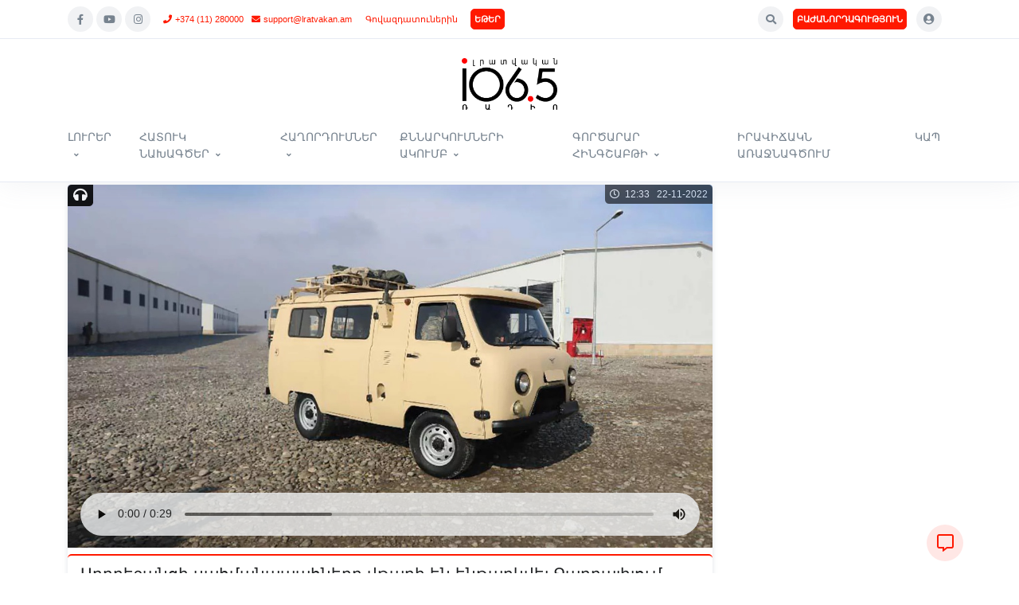

--- FILE ---
content_type: text/html; charset=utf-8
request_url: https://lratvakan.am/details/55827/am/
body_size: 16933
content:





<!DOCTYPE html>
<html lang="hy"> 
    <head> 

        <!-- Global site tag (gtag.js) - Google Analytics -->
        <script async src="https://www.googletagmanager.com/gtag/js?id=UA-177111764-1"></script>
        <script>
        window.dataLayer = window.dataLayer || [];
        function gtag(){dataLayer.push(arguments);}
        gtag('js', new Date());

        gtag('config', 'UA-177111764-1');
        </script>



        <meta charset="utf-8">
        <meta http-equiv="X-UA-Compatible" content="IE=edge">



        
<title>Lratvakan.am - Ադրբեջանցի սահմանապահները վթարի են ենթարկվել Ջաբրայիլում
</title>
<meta name="description" content="Ադրբեջանցի սահմանապահները վթարի են ենթարկվել Ջաբրայիլում
" />

        
        <meta name="author" content="The Only Group">

        <meta name="viewport" content="width=device-width, initial-scale=1, user-scalable=no">
        <meta name="robots" content="all,follow">

         
    
        <meta property="og:title"              content="Ադրբեջանցի սահմանապահները վթարի են ենթարկվել Ջաբրայիլում
" />
        <meta property="og:description"        content="Ադրբեջանցի սահմանապահները վթարի են ենթարկվել Ջաբրայիլում<br>" /> 
        <meta property="og:type"               content="article" />

        <meta property="fb:app_id" content="1197499310277791">
        <meta property="fb:pages" content="433856309993473"> 
        
        <meta property="og:image"              content="https://lratvakan.am/media/55827/images/426180800_0_0_1200_676_1920x0_80_0_0_53f5f7c17155ceb77f03de446caef4e5.jpg.jpg" />
        <meta property="og:url"                content="https://lratvakan.am/details/55827/am" />
        

    

        <link rel="shortcut icon" href="/static/img/favicon.ico" />
        <link rel="apple-touch-icon" href="/static/img/favicon.png" /> 

          <!-- CSS Front Template -->
        <link rel="stylesheet" href="/static/assets/css/corporate-theme.css">
        <link rel="stylesheet" href="/static/assets/css/custom.css">   
        <link rel="stylesheet" href="/static/assets/vendor/font-awesome/css/fontawesome-all.min.css">
        <link rel="stylesheet" href="/static/assets/vendor/animate.css/animate.min.css">

        <link rel="stylesheet" href="/static/assets/vendor/hs-megamenu/src/hs.megamenu.css">
        <link rel="stylesheet" href="/static/assets/vendor/malihu-custom-scrollbar-plugin/jquery.mCustomScrollbar.css">

        <link rel="stylesheet" href="/static/video-js/video-js.css">
        <link rel="stylesheet" href="/static/assets/vendor/slick-carousel/slick/slick.css">








        

    </head>
    <!-- ACTIVE MENUE VARS -->
    
    
    
    
    
    
    

    <body style="padding-top: 0px;">

        
        
 
        <!-- Google Tag Manager (noscript) -->
        <noscript><iframe src="https://www.googletagmanager.com/ns.html?id=GTM-WNTT8P5"
        height="0" width="0" style="display:none;visibility:hidden"></iframe></noscript>
        <!-- End Google Tag Manager (noscript) -->


<!-- ========== HEADER ========== -->
<header id="header" class="u-header u-header-center-aligned-nav u-header--center-aligned-md u-header--abs-top-md u-header--show-hide-md u-header--bg-transparent-md"  
        data-header-fix-moment="500"
        data-header-fix-effect="slide">
  <!-- Search -->
  <div id="searchPushTop" class="u-search-push-top bg-light-gray">
    <div class="container position-relative">
      <div class="u-search-push-top__content">
        <!-- Close Button -->
        <button type="button" class="close u-search-push-top__close-btn"
                aria-haspopup="true"
                aria-expanded="false"
                aria-controls="searchPushTop"
                data-unfold-type="jquery-slide"
                data-unfold-target="#searchPushTop">
          <span aria-hidden="true">×</span>
        </button>
        <!-- End Close Button -->

        <!-- Input --> 
        <form class="js-focus-state input-group input-group-sm" method="GET" action="/search/am/">
            <input type="text" class="form-control" placeholder="Որոնում" aria-label="Search" name="search_text" value=""> 
            <div class="input-group-append"> 
              <button type="submit" class="btn btn-primary">
                  
                   
                  Որոնում 
              </button>
            </div>
          </form>
        <!-- End Input -->
      </div>
    </div>
  </div>
  <!-- End Search -->

  <div class="u-header__section border-bottom shadow-sm">
    <!-- Topbar -->
<div class="container-fluid border-bottom px-0">
    <div class="container u-header__hide-content py-2">
      <div class="d-flex align-items-center">
        <!-- Language -->
        
        <!-- End Language -->

            <a class="ml-0 d-block d-md-none" href="/am/" aria-label="News Stage">
                <img src="/media/company/logo/corporate-logo_IAoQCpL.png" style="max-width: 150px; max-height: 30px;"/> 
            </a>
            
            
            <!-- Social Networks -->
            <ul class="list-inline mb-0 d-none d-md-block">
            
            <li class="list-inline-item mx-0">
                <a class="btn btn-sm btn-icon btn-soft-secondary rounded-circle" href="https://www.facebook.com/LratvakanRadio/" target="blank">
                <span class="fab fa-facebook-f btn-icon__inner"></span>
                </a>
            </li>
            
            
            <li class="list-inline-item mx-0">
                <a class="btn btn-sm btn-icon btn-soft-secondary rounded-circle" href="https://www.youtube.com/user/LratvakanRadio/" target="blank">
                <span class="fab fa-youtube btn-icon__inner"></span>
                </a>
            </li>
            
            
            <li class="list-inline-item mx-0">
                <a class="btn btn-sm btn-icon btn-soft-secondary rounded-circle" href="https://www.instagram.com/armeniannewsradio" target="blank">
                <span class="fab fa-instagram btn-icon__inner"></span>
                </a>
            </li>
            
            </ul>
            <!-- End Social Networks -->

            <a class="btn btn-xs btn-text-primary ml-0 pr-2 d-none d-lg-block" href="tel:+374 (11) 280000"><span class="fas fa-phone mr-1"></span>+374 (11) 280000</a>
            <a class="btn btn-xs btn-text-primary ml-0 pl-0 d-none d-lg-block" href="/cdn-cgi/l/email-protection#7a090f0a0a15080e3a16081b0e0c1b111b14541b17"><span class="fas fa-envelope mr-1"></span><span class="__cf_email__" data-cfemail="c8bbbdb8b8a7babc88a4baa9bcbea9a3a9a6e6a9a5">[email&#160;protected]</span></a>
                
            <a class="btn btn-xs btn-text-primary ml-0 pl-lg-0 d-none d-md-block" href="/ads/am/">
                Գովազդատուներին 
            </a> 
  
            <a class="btn btn-xs btn-primary font-weight-bold ml-2 ml-md-0 p-1  transition-3d-hover" href="http://lratvakan.am/live/am" target="popup" onclick="window.open('http://lratvakan.am/live/am','popup','width=600,height=320')">  
                ԵԹԵՐ
            </a> 

            
    
                

            <ul class="list-inline ml-auto mb-0">

                <!-- Search -->
                <li class="list-inline-item">
                    <a class="btn btn-sm btn-icon btn-soft-secondary rounded-circle" href="javascript:;" role="button"
                            aria-haspopup="true"
                            aria-expanded="false"
                            aria-controls="searchPushTop"
                            data-unfold-type="jquery-slide"
                            data-unfold-target="#searchPushTop">
                    <span class="fas fa-search btn-icon__inner"></span>
                    </a>
                </li>
                <!-- End Search -->

                <!-- subscribe -->
                <li class="list-inline-item d-none d-md-inline-block"> 
                    <a class="btn btn-xs btn-primary font-weight-bold ml-0 p-1 transition-3d-hover" href="/subscribe/am/" > 
                        ԲԱԺԱՆՈՐԴԱԳՈՒԹՅՈՒՆ
                    </a> 
                </li>
                <!-- End subscribe -->    
            
                <!-- Account Login -->
                <li class="list-inline-item">
                    <!-- Account Sidebar Toggle Button -->
                    <a id="sidebarNavToggler" class="btn btn-sm btn-icon btn-soft-secondary rounded-circle" href="javascript:;" role="button"
                    aria-controls="sidebarContent"
                    aria-haspopup="true"
                    aria-expanded="false"
                    data-unfold-event="click"
                    data-unfold-hide-on-scroll="false"
                    data-unfold-target="#sidebarContent"
                    data-unfold-type="css-animation"
                    data-unfold-animation-in="fadeInRight"
                    data-unfold-animation-out="fadeOutRight"
                    data-unfold-duration="500">
    
                        <span class="fas fa-user-circle btn-icon__inner font-size-1"></span>
    
                    </a>
                    <!-- End Account Sidebar Toggle Button -->
                </li>
                <!-- End Account Login -->
        

<li class="list-inline-item">
                  <button type="button" class="navbar-toggler btn u-hamburger"
                  aria-label="Toggle navigation"
                  aria-expanded="false"
                  aria-controls="navBar"
                  data-toggle="collapse"
                  data-target="#navBar">
            <span id="hamburgerTrigger" class="u-hamburger__box">
              <span class="u-hamburger__inner"></span>
            </span>
          </button>
        </li> 
                </ul>
      </div>
    </div>

</div>
    <!-- End Topbar -->

    <div id="logoAndNav" class="container">
      <div class="u-header__hide-content">
        <div class="u-header--center-aligned__inner">
            <!-- Logo -->
            <a class="mx-auto mt-3 d-none d-md-block" href="/am/" aria-label="News Stage">
                <img src="/media/company/logo/corporate-logo_IAoQCpL.png" style="max-width: 350px; max-height: 65px;"/>
            </a>
            <!-- End Logo -->

        </div>
      </div>


      <!-- Nav -->
      <nav class="js-mega-menu navbar navbar-expand-md u-header__navbar u-header__navbar--no-space">
        <!-- On Scroll Logo -->
        <a class="u-header__navbar-brand-on-scroll m-2" href="/am/" aria-label="News Stage"> 
            <img src="/media/company/logo/corporate-logo_IAoQCpL.png" style="max-width: 300px; max-height: 55px;"/>  
        </a>
        <!-- End On Scroll Logo -->
        <!-- Navigation -->
        <div id="navBar" class="collapse navbar-collapse u-header__navbar-collapse">
          <ul class="navbar-nav u-header__navbar-nav align-items-start">

                <!-- <li class="nav-item u-header__nav-item ">
                    <a class="nav-link u-header__nav-link text-uppercase text-sm" href="/am/">
                        Գլխավոր
                    </a>
                </li> -->

                
                    
                    <!-- MEGA Nav Item -->
                    <li class="nav-item u-header__nav-item hs-has-mega-menu"  
                        data-event="hover"
                        data-animation-in="slideInUp" 
                        data-animation-out="fadeOut"
                        data-position="left"  
                        data-max-width="100%">   
                        <a id="categoryMenu_1" class="nav-link u-header__nav-link u-header__nav-link-toggle text-sm" href="/browse/news/am/" aria-haspopup="true" aria-expanded="false">ԼՈՒՐԵՐ</a>
                            
                        <!-- Nav Item - Mega Menu -->
                        <div class="hs-mega-menu u-header__sub-menu" aria-labelledby="categoryMenu_1">
                            <div class="u-header__mega-menu-wrapper justify-content-start justify-content-md-center">
                                <ul class="row d-md-flex u-header__sub-menu-nav-group mb-0 px-0">
                                    
                                    
                                        
                                            <li class="col-md-6 col-lg-4 col-xl-3 ml-2 ml-md-0  "> 
                                                <a class="nav-link u-header__sub-menu-nav-link text-sm" href="/browse/news-politics/am/"><span class="fas fa-chevron-circle-right text-primary mr-2"></span> ՔԱՂԱՔԱԿԱՆՈՒԹՅՈՒՆ</a> 
                                            </li> 
                                        
                                    
                                        
                                            <li class="col-md-6 col-lg-4 col-xl-3 ml-2 ml-md-0  "> 
                                                <a class="nav-link u-header__sub-menu-nav-link text-sm" href="/browse/news-society/am/"><span class="fas fa-chevron-circle-right text-primary mr-2"></span> ՀԱՍԱՐԱԿՈՒԹՅՈՒՆ</a> 
                                            </li> 
                                        
                                    
                                        
                                            <li class="col-md-6 col-lg-4 col-xl-3 ml-2 ml-md-0  "> 
                                                <a class="nav-link u-header__sub-menu-nav-link text-sm" href="/browse/news-economy/am/"><span class="fas fa-chevron-circle-right text-primary mr-2"></span> ՏՆՏԵՍՈՒԹՅՈՒՆ</a> 
                                            </li> 
                                        
                                    
                                        
                                            <li class="col-md-6 col-lg-4 col-xl-3 ml-2 ml-md-0  "> 
                                                <a class="nav-link u-header__sub-menu-nav-link text-sm" href="/browse/news-region/am/"><span class="fas fa-chevron-circle-right text-primary mr-2"></span> ՏԱՐԱԾԱՇՐՋԱՆ</a> 
                                            </li> 
                                        
                                    
                                        
                                            <li class="col-md-6 col-lg-4 col-xl-3 ml-2 ml-md-0  "> 
                                                <a class="nav-link u-header__sub-menu-nav-link text-sm" href="/browse/news-world/am/"><span class="fas fa-chevron-circle-right text-primary mr-2"></span> ԱՇԽԱՐՀ</a> 
                                            </li> 
                                        
                                    
                                        
                                            <li class="col-md-6 col-lg-4 col-xl-3 ml-2 ml-md-0  "> 
                                                <a class="nav-link u-header__sub-menu-nav-link text-sm" href="/browse/news-science/am/"><span class="fas fa-chevron-circle-right text-primary mr-2"></span> ԳԻՏՈՒԹՅՈՒՆ</a> 
                                            </li> 
                                        
                                    
                                        
                                            <li class="col-md-6 col-lg-4 col-xl-3 ml-2 ml-md-0  "> 
                                                <a class="nav-link u-header__sub-menu-nav-link text-sm" href="/browse/news-sport/am/"><span class="fas fa-chevron-circle-right text-primary mr-2"></span> ՍՊՈՐՏ</a> 
                                            </li> 
                                        
                                    
                                        
                                            <li class="col-md-6 col-lg-4 col-xl-3 ml-2 ml-md-0  "> 
                                                <a class="nav-link u-header__sub-menu-nav-link text-sm" href="/browse/news-culture/am/"><span class="fas fa-chevron-circle-right text-primary mr-2"></span> ՄՇԱԿՈՒՅԹ</a> 
                                            </li> 
                                        
                                    
                                        
                                            <li class="col-md-6 col-lg-4 col-xl-3 ml-2 ml-md-0  "> 
                                                <a class="nav-link u-header__sub-menu-nav-link text-sm" href="/browse/news-front-line-news/am/"><span class="fas fa-chevron-circle-right text-primary mr-2"></span> ԻՐԱՎԻՃԱԿՆ ԱՌԱՋՆԱԳԾՈՒՄ</a> 
                                            </li> 
                                        
                                    
                                    

                                </ul> 
                            </div>
                        </div>
                        <!-- End Nav Item - Mega Menu -->
                    </li>
                    <!-- End MEGA Nav Item -->

                    
                
                    
                    <!-- MEGA Nav Item -->
                    <li class="nav-item u-header__nav-item hs-has-mega-menu"  
                        data-event="hover"
                        data-animation-in="slideInUp" 
                        data-animation-out="fadeOut"
                        data-position="left"  
                        data-max-width="100%">   
                        <a id="categoryMenu_65" class="nav-link u-header__nav-link u-header__nav-link-toggle text-sm" href="/browse/special-projects/am/" aria-haspopup="true" aria-expanded="false">ՀԱՏՈՒԿ ՆԱԽԱԳԾԵՐ</a>
                            
                        <!-- Nav Item - Mega Menu -->
                        <div class="hs-mega-menu u-header__sub-menu" aria-labelledby="categoryMenu_65">
                            <div class="u-header__mega-menu-wrapper justify-content-start justify-content-md-center">
                                <ul class="row d-md-flex u-header__sub-menu-nav-group mb-0 px-0">
                                    
                                    
                                        
                                            <li class="col-md-6 col-lg-4 col-xl-3 ml-2 ml-md-0  "> 
                                                <a class="nav-link u-header__sub-menu-nav-link text-sm" href="/browse/special-projects-the-destruction-of-armenian-civil-aviation/am/"><span class="fas fa-chevron-circle-right text-primary mr-2"></span> ՀԱՅԿԱԿԱՆ ՔԱՂԱՎԻԱՑԻԱՅԻ ՈՉՆՉԱՑՈՒՄԸ</a> 
                                            </li> 
                                        
                                    
                                        
                                            <li class="col-md-6 col-lg-4 col-xl-3 ml-2 ml-md-0  "> 
                                                <a class="nav-link u-header__sub-menu-nav-link text-sm" href="/browse/special-projects-shahan-natali-turks-and-we/am/"><span class="fas fa-chevron-circle-right text-primary mr-2"></span> ՇԱՀԱՆ ՆԱԹԱԼԻ. «ԹՈՒՐՔԵՐԸ ԵՒ ՄԵՆՔ»</a> 
                                            </li> 
                                        
                                    
                                        
                                            <li class="col-md-6 col-lg-4 col-xl-3 ml-2 ml-md-0  "> 
                                                <a class="nav-link u-header__sub-menu-nav-link text-sm" href="/browse/special-projects-asala---radio-archive/am/"><span class="fas fa-chevron-circle-right text-primary mr-2"></span> ASALA – ՌԱԴԻՈԱՐԽԻՎ</a> 
                                            </li> 
                                        
                                    
                                        
                                            <li class="col-md-6 col-lg-4 col-xl-3 ml-2 ml-md-0  "> 
                                                <a class="nav-link u-header__sub-menu-nav-link text-sm" href="/browse/special-projects-movses-gorgisyan/am/"><span class="fas fa-chevron-circle-right text-primary mr-2"></span> ԱՆԿԱԽՈՒԹՅՈՒՆԸ, ՈՐ ՍԿՍՎԵՑ ԽՈՐՀՐԴԱՅԻՆ ՀԱՅԱՍՏԱՆՈՒՄ ՄՈՎՍԵՍ ԳՈՐԳԻՍՅԱՆԻ ԾԱԾԱՆԱԾ ԱՌԱՋԻՆ ԵՌԱԳՈՒՅՆՈՎ</a> 
                                            </li> 
                                        
                                    
                                        
                                            <li class="col-md-6 col-lg-4 col-xl-3 ml-2 ml-md-0  "> 
                                                <a class="nav-link u-header__sub-menu-nav-link text-sm" href="/browse/special-projects-instigate-15/am/"><span class="fas fa-chevron-circle-right text-primary mr-2"></span> ԻՆՍՏԻԳԵՅԹ 15</a> 
                                            </li> 
                                        
                                    
                                        
                                            <li class="col-md-6 col-lg-4 col-xl-3 ml-2 ml-md-0  "> 
                                                <a class="nav-link u-header__sub-menu-nav-link text-sm" href="/browse/special-projects-talish/am/"><span class="fas fa-chevron-circle-right text-primary mr-2"></span> ԹԱԼԻՇՆԵՐԻ ԳԼԽԱՏՎԱԾ ՊԱՅՔԱՐՆ ՈՒ ՄԵՐ ԴԵՐՆ ԱՅՍՕՐ ՖԱՀՐԱԴԻՆ ԱԲՈՍԶՈԴԱՅԻՆ ԱԶԱՏԵԼՈՒ ԳՈՐԾՈՒՄ</a> 
                                            </li> 
                                        
                                    
                                        
                                            <li class="col-md-6 col-lg-4 col-xl-3 ml-2 ml-md-0  "> 
                                                <a class="nav-link u-header__sub-menu-nav-link text-sm" href="/browse/special-projects-last-station/am/"><span class="fas fa-chevron-circle-right text-primary mr-2"></span> ՎԵՐՋԻՆ ԿԱՅԱՐԱՆԸ՝ ԱՆԿԱԽՈՒԹՅՈՒՆ. ԵՌԱԲԼՈՒՐԻ ԱՌԱՋԻՆ ԶՈՀԵՐԸ</a> 
                                            </li> 
                                        
                                    
                                        
                                            <li class="col-md-6 col-lg-4 col-xl-3 ml-2 ml-md-0  "> 
                                                <a class="nav-link u-header__sub-menu-nav-link text-sm" href="/browse/special-projects-the-scientist-is-behind-the-scenes/am/"><span class="fas fa-chevron-circle-right text-primary mr-2"></span> ՖԻԶԻԿԱՆ ԱՎԵՐԱԿՆԵՐԻ ՎՐԱ. Ե՞ՐԲ ԿՀԵՌԱՆԱ ՎԵՐՋԻՆ ԳԻՏՆԱԿԱՆԸ</a> 
                                            </li> 
                                        
                                    
                                        
                                            <li class="col-md-6 col-lg-4 col-xl-3 ml-2 ml-md-0  "> 
                                                <a class="nav-link u-header__sub-menu-nav-link text-sm" href="/browse/special-projects-the-fourth-war/am/"><span class="fas fa-chevron-circle-right text-primary mr-2"></span> ՊԱՏԵՐԱԶՄ 4-ՐԴ</a> 
                                            </li> 
                                        
                                    
                                        
                                            <li class="col-md-6 col-lg-4 col-xl-3 ml-2 ml-md-0  "> 
                                                <a class="nav-link u-header__sub-menu-nav-link text-sm" href="/browse/special-projects-baqu/am/"><span class="fas fa-chevron-circle-right text-primary mr-2"></span> «ԲԱՔՈՒՆ ԽԱՂԱՂՈՒԹՅԱՆ ԴԱՐԱՇՐՋԱՆՈՒՄ»</a> 
                                            </li> 
                                        
                                    
                                        
                                            <li class="col-md-6 col-lg-4 col-xl-3 ml-2 ml-md-0  "> 
                                                <a class="nav-link u-header__sub-menu-nav-link text-sm" href="/browse/special-projects-aqasianeru-shuqin-tak/am/"><span class="fas fa-chevron-circle-right text-primary mr-2"></span> «ԱՔԱՍԻԱՆԵՐՈՒ ՇՈՒՔԻՆ ՏԱԿ». ՊՈԼՍԻ ՀԱՅԵՐԸ</a> 
                                            </li> 
                                        
                                    
                                        
                                            <li class="col-md-6 col-lg-4 col-xl-3 ml-2 ml-md-0  "> 
                                                <a class="nav-link u-header__sub-menu-nav-link text-sm" href="/browse/special-projects-91-95/am/"><span class="fas fa-chevron-circle-right text-primary mr-2"></span> ՄՈՒԹ ԺԱՄԱՆԱԿՆԵՐԻ ԼՈՒՍԱՎՈՐ ՄԱՐԴԻԿ</a> 
                                            </li> 
                                        
                                    
                                    

                                </ul> 
                            </div>
                        </div>
                        <!-- End Nav Item - Mega Menu -->
                    </li>
                    <!-- End MEGA Nav Item -->

                    
                
                    
                    <!-- MEGA Nav Item -->
                    <li class="nav-item u-header__nav-item hs-has-mega-menu"  
                        data-event="hover"
                        data-animation-in="slideInUp" 
                        data-animation-out="fadeOut"
                        data-position="left"  
                        data-max-width="100%">   
                        <a id="categoryMenu_12" class="nav-link u-header__nav-link u-header__nav-link-toggle text-sm" href="/browse/programs/am/" aria-haspopup="true" aria-expanded="false">ՀԱՂՈՐԴՈՒՄՆԵՐ</a>
                            
                        <!-- Nav Item - Mega Menu -->
                        <div class="hs-mega-menu u-header__sub-menu" aria-labelledby="categoryMenu_12">
                            <div class="u-header__mega-menu-wrapper justify-content-start justify-content-md-center">
                                <ul class="row d-md-flex u-header__sub-menu-nav-group mb-0 px-0">
                                    
                                    
                                        
                                            <li class="col-md-6 col-lg-4 col-xl-3 ml-2 ml-md-0  "> 
                                                <a class="nav-link u-header__sub-menu-nav-link text-sm" href="/browse/programs-with-fresh-mind/am/"><span class="fas fa-chevron-circle-right text-primary mr-2"></span> ԹԱՐՄ ՈՒՂԵՂՈՎ</a> 
                                            </li> 
                                        
                                    
                                        
                                            <li class="col-md-6 col-lg-4 col-xl-3 ml-2 ml-md-0  "> 
                                                <a class="nav-link u-header__sub-menu-nav-link text-sm" href="/browse/programs-bishop-bagrats-program/am/"><span class="fas fa-chevron-circle-right text-primary mr-2"></span> ԱՎԵՏՅԱՑ ԵՐԿՐԻ ՃԱՆԱՊԱՐՀԻՆ</a> 
                                            </li> 
                                        
                                    
                                        
                                            <li class="col-md-6 col-lg-4 col-xl-3 ml-2 ml-md-0  "> 
                                                <a class="nav-link u-header__sub-menu-nav-link text-sm" href="/browse/programs-this-is-armenia-that-is-it/am/"><span class="fas fa-chevron-circle-right text-primary mr-2"></span> ՍԱ ՀԱՅԱՍՏԱՆ Է ԵՒ ՎԵՐՋ</a> 
                                            </li> 
                                        
                                    
                                        
                                            <li class="col-md-6 col-lg-4 col-xl-3 ml-2 ml-md-0  "> 
                                                <a class="nav-link u-header__sub-menu-nav-link text-sm" href="/browse/programs-modus-vivend/am/"><span class="fas fa-chevron-circle-right text-primary mr-2"></span> ՄՈԴՈՒՍ ՎԻՎԵՆԴԻ</a> 
                                            </li> 
                                        
                                    
                                        
                                            <li class="col-md-6 col-lg-4 col-xl-3 ml-2 ml-md-0  "> 
                                                <a class="nav-link u-header__sub-menu-nav-link text-sm" href="/browse/programs-communication-process/am/"><span class="fas fa-chevron-circle-right text-primary mr-2"></span> ՀԵՏԱԽՈՒՅԶԻ ՕՐԱԳԻՐԸ</a> 
                                            </li> 
                                        
                                    
                                        
                                            <li class="col-md-6 col-lg-4 col-xl-3 ml-2 ml-md-0  "> 
                                                <a class="nav-link u-header__sub-menu-nav-link text-sm" href="/browse/programs-armenian-kind/am/"><span class="fas fa-chevron-circle-right text-primary mr-2"></span> ՀԱՅՈՒ ՏԵՍԱԿ</a> 
                                            </li> 
                                        
                                    
                                        
                                            <li class="col-md-6 col-lg-4 col-xl-3 ml-2 ml-md-0  "> 
                                                <a class="nav-link u-header__sub-menu-nav-link text-sm" href="/browse/programs-semi-open-window/am/"><span class="fas fa-chevron-circle-right text-primary mr-2"></span> ԿԻՍԱԼՈՒՍՆԻ ՄԱՅՐԱՄՈՒՏԸ</a> 
                                            </li> 
                                        
                                    
                                        
                                            <li class="col-md-6 col-lg-4 col-xl-3 ml-2 ml-md-0  "> 
                                                <a class="nav-link u-header__sub-menu-nav-link text-sm" href="/browse/programs-business-anatomy/am/"><span class="fas fa-chevron-circle-right text-primary mr-2"></span> ԲԻԶՆԵՍԻ ԱՆԱՏՈՄԻԱ</a> 
                                            </li> 
                                        
                                    
                                        
                                            <li class="col-md-6 col-lg-4 col-xl-3 ml-2 ml-md-0  "> 
                                                <a class="nav-link u-header__sub-menu-nav-link text-sm" href="/browse/programs-condition/am/"><span class="fas fa-chevron-circle-right text-primary mr-2"></span> ՎԻՃԱԿԱԽՈՍՈՒԹՅՈՒՆ</a> 
                                            </li> 
                                        
                                    
                                        
                                            <li class="col-md-6 col-lg-4 col-xl-3 ml-2 ml-md-0  "> 
                                                <a class="nav-link u-header__sub-menu-nav-link text-sm" href="/browse/programs-welcome-here/am/"><span class="fas fa-chevron-circle-right text-primary mr-2"></span> ԷՍՏԻ ՀԱՄԵՑԵՔ</a> 
                                            </li> 
                                        
                                    
                                        
                                            <li class="col-md-6 col-lg-4 col-xl-3 ml-2 ml-md-0  "> 
                                                <a class="nav-link u-header__sub-menu-nav-link text-sm" href="/browse/programs-view-from-armenia/am/"><span class="fas fa-chevron-circle-right text-primary mr-2"></span> ՀԱՅԱՑՔ ՀԱՅՔԻՑ</a> 
                                            </li> 
                                        
                                    
                                        
                                            <li class="col-md-6 col-lg-4 col-xl-3 ml-2 ml-md-0  "> 
                                                <a class="nav-link u-header__sub-menu-nav-link text-sm" href="/browse/programs-hamshen-conversation/am/"><span class="fas fa-chevron-circle-right text-primary mr-2"></span> ՀԱՄՇԵՆԱԿԱՆ ԶՐՈՒՑԱՐԱՆ</a> 
                                            </li> 
                                        
                                    
                                        
                                            <li class="col-md-6 col-lg-4 col-xl-3 ml-2 ml-md-0  "> 
                                                <a class="nav-link u-header__sub-menu-nav-link text-sm" href="/browse/programs-radio-health-center/am/"><span class="fas fa-chevron-circle-right text-primary mr-2"></span> ՌԱԴԻՈԱՌՈՂՋԱՐԱՆ</a> 
                                            </li> 
                                        
                                    
                                        
                                            <li class="col-md-6 col-lg-4 col-xl-3 ml-2 ml-md-0  "> 
                                                <a class="nav-link u-header__sub-menu-nav-link text-sm" href="/browse/programs-great-construction/am/"><span class="fas fa-chevron-circle-right text-primary mr-2"></span> ՄԵԾ ԿԱՌՈՒՑԱՊԱՏՈՒՄ</a> 
                                            </li> 
                                        
                                    
                                        
                                            <li class="col-md-6 col-lg-4 col-xl-3 ml-2 ml-md-0  "> 
                                                <a class="nav-link u-header__sub-menu-nav-link text-sm" href="/browse/programs-political-coefficient/am/"><span class="fas fa-chevron-circle-right text-primary mr-2"></span> ՔԱՂԱՔԱԿԱՆ ԳՈՐԾԱԿԻՑ</a> 
                                            </li> 
                                        
                                    
                                        
                                            <li class="col-md-6 col-lg-4 col-xl-3 ml-2 ml-md-0  "> 
                                                <a class="nav-link u-header__sub-menu-nav-link text-sm" href="/browse/programs-armenia-big-restart/am/"><span class="fas fa-chevron-circle-right text-primary mr-2"></span> ՀԱՅԱՍՏԱՆ. ՄԵԾ ՎԵՐԱԳՈՐԾԱՐԿՈՒՄ</a> 
                                            </li> 
                                        
                                    
                                        
                                            <li class="col-md-6 col-lg-4 col-xl-3 ml-2 ml-md-0  "> 
                                                <a class="nav-link u-header__sub-menu-nav-link text-sm" href="/browse/programs-due-to-the-case/am/"><span class="fas fa-chevron-circle-right text-primary mr-2"></span> ԳՈՐԾԻ ԲԵՐՈՒՄՈՎ</a> 
                                            </li> 
                                        
                                    
                                        
                                            <li class="col-md-6 col-lg-4 col-xl-3 ml-2 ml-md-0  "> 
                                                <a class="nav-link u-header__sub-menu-nav-link text-sm" href="/browse/programs-anti-spyware/am/"><span class="fas fa-chevron-circle-right text-primary mr-2"></span> ՀԱԿԱԱՌԱՍՊԵԼ</a> 
                                            </li> 
                                        
                                    
                                        
                                            <li class="col-md-6 col-lg-4 col-xl-3 ml-2 ml-md-0  "> 
                                                <a class="nav-link u-header__sub-menu-nav-link text-sm" href="/browse/programs-artsakh-response/am/"><span class="fas fa-chevron-circle-right text-primary mr-2"></span> ԱՐՑԱԽՅԱՆ ՊԱՏԱՍԽԱՆ</a> 
                                            </li> 
                                        
                                    
                                        
                                            <li class="col-md-6 col-lg-4 col-xl-3 ml-2 ml-md-0  "> 
                                                <a class="nav-link u-header__sub-menu-nav-link text-sm" href="/browse/programs-neighbors/am/"><span class="fas fa-chevron-circle-right text-primary mr-2"></span> ՀԱՐԵՒԱՆՆԵՐ</a> 
                                            </li> 
                                        
                                    
                                        
                                            <li class="col-md-6 col-lg-4 col-xl-3 ml-2 ml-md-0  "> 
                                                <a class="nav-link u-header__sub-menu-nav-link text-sm" href="/browse/programs-experiment/am/"><span class="fas fa-chevron-circle-right text-primary mr-2"></span> ԳԻՏԱՓՈՐՁ</a> 
                                            </li> 
                                        
                                    
                                        
                                            <li class="col-md-6 col-lg-4 col-xl-3 ml-2 ml-md-0  "> 
                                                <a class="nav-link u-header__sub-menu-nav-link text-sm" href="/browse/programs-real-law/am/"><span class="fas fa-chevron-circle-right text-primary mr-2"></span> ԻՐԱԿԱՆ ԻՐԱՎՈՒՆՔ</a> 
                                            </li> 
                                        
                                    
                                        
                                            <li class="col-md-6 col-lg-4 col-xl-3 ml-2 ml-md-0  "> 
                                                <a class="nav-link u-header__sub-menu-nav-link text-sm" href="/browse/programs-quality-of-life/am/"><span class="fas fa-chevron-circle-right text-primary mr-2"></span> ԿՅԱՆՔԻ ՈՐԱԿ</a> 
                                            </li> 
                                        
                                    
                                        
                                            <li class="col-md-6 col-lg-4 col-xl-3 ml-2 ml-md-0  "> 
                                                <a class="nav-link u-header__sub-menu-nav-link text-sm" href="/browse/programs-subjective-microphone/am/"><span class="fas fa-chevron-circle-right text-primary mr-2"></span> ՍՈՒԲՅԵԿՏԻՎ ԽՈՍԱՓՈՂ</a> 
                                            </li> 
                                        
                                    
                                        
                                            <li class="col-md-6 col-lg-4 col-xl-3 ml-2 ml-md-0  "> 
                                                <a class="nav-link u-header__sub-menu-nav-link text-sm" href="/browse/programs-politics-from-civilization/am/"><span class="fas fa-chevron-circle-right text-primary mr-2"></span> ՔԱՂԱՔԱԿՐԹՈՒԹՅՈՒՆԻՑ ՔԱՂԱՔԱԿԱՆՈՒԹՅՈՒՆ</a> 
                                            </li> 
                                        
                                    
                                        
                                            <li class="col-md-6 col-lg-4 col-xl-3 ml-2 ml-md-0  "> 
                                                <a class="nav-link u-header__sub-menu-nav-link text-sm" href="/browse/programs-citizen-hovhannes-tumanyan/am/"><span class="fas fa-chevron-circle-right text-primary mr-2"></span> ՔԱՂԱՔԱՑԻ ՀՈՎՀԱՆՆԵՍ ԹՈՒՄԱՆՅԱՆ</a> 
                                            </li> 
                                        
                                    
                                        
                                            <li class="col-md-6 col-lg-4 col-xl-3 ml-2 ml-md-0  "> 
                                                <a class="nav-link u-header__sub-menu-nav-link text-sm" href="/browse/programs-yerkir-zabakha/am/"><span class="fas fa-chevron-circle-right text-primary mr-2"></span> ԵՐԿԻՐ ԶԱԲԱԽԱ</a> 
                                            </li> 
                                        
                                    
                                        
                                            <li class="col-md-6 col-lg-4 col-xl-3 ml-2 ml-md-0  "> 
                                                <a class="nav-link u-header__sub-menu-nav-link text-sm" href="/browse/programs-biosphere/am/"><span class="fas fa-chevron-circle-right text-primary mr-2"></span> ԿԵՆՍՈԼՈՐՏ</a> 
                                            </li> 
                                        
                                    
                                        
                                            <li class="col-md-6 col-lg-4 col-xl-3 ml-2 ml-md-0  "> 
                                                <a class="nav-link u-header__sub-menu-nav-link text-sm" href="/browse/programs-last-chance/am/"><span class="fas fa-chevron-circle-right text-primary mr-2"></span> ՎԵՐՋԻՆ ՇԱՆՍ</a> 
                                            </li> 
                                        
                                    
                                        
                                            <li class="col-md-6 col-lg-4 col-xl-3 ml-2 ml-md-0  "> 
                                                <a class="nav-link u-header__sub-menu-nav-link text-sm" href="/browse/programs-anti-crisis/am/"><span class="fas fa-chevron-circle-right text-primary mr-2"></span> ՀԱԿԱՃԳՆԱԺԱՄ</a> 
                                            </li> 
                                        
                                    
                                        
                                            <li class="col-md-6 col-lg-4 col-xl-3 ml-2 ml-md-0  "> 
                                                <a class="nav-link u-header__sub-menu-nav-link text-sm" href="/browse/programs-nakhichevan-relics/am/"><span class="fas fa-chevron-circle-right text-primary mr-2"></span> ՆԱԽԻՋԵՒԱՆՅԱՆ ՄԱՍՈՒՆՔՆԵՐ</a> 
                                            </li> 
                                        
                                    
                                        
                                            <li class="col-md-6 col-lg-4 col-xl-3 ml-2 ml-md-0  "> 
                                                <a class="nav-link u-header__sub-menu-nav-link text-sm" href="/browse/programs-armenian-brand/am/"><span class="fas fa-chevron-circle-right text-primary mr-2"></span> ՀԱՅԿԱԿԱՆ ԱՊՐԱՆՔԱՆԻՇ</a> 
                                            </li> 
                                        
                                    
                                        
                                            <li class="col-md-6 col-lg-4 col-xl-3 ml-2 ml-md-0  "> 
                                                <a class="nav-link u-header__sub-menu-nav-link text-sm" href="/browse/programs-window-to-china/am/"><span class="fas fa-chevron-circle-right text-primary mr-2"></span> ՊԱՏՈՒՀԱՆ ԴԵՊԻ ՉԻՆԱՍՏԱՆ</a> 
                                            </li> 
                                        
                                    
                                        
                                            <li class="col-md-6 col-lg-4 col-xl-3 ml-2 ml-md-0  "> 
                                                <a class="nav-link u-header__sub-menu-nav-link text-sm" href="/browse/programs-complaint-note/am/"><span class="fas fa-chevron-circle-right text-primary mr-2"></span> ԲՈՂՈՔԻ ՆՈՏԱ</a> 
                                            </li> 
                                        
                                    
                                        
                                            <li class="col-md-6 col-lg-4 col-xl-3 ml-2 ml-md-0  "> 
                                                <a class="nav-link u-header__sub-menu-nav-link text-sm" href="/browse/programs-insurance-and-not-only/am/"><span class="fas fa-chevron-circle-right text-primary mr-2"></span> ԱՊԱՀՈՎԱԳՐՈՒԹՅՈՒՆ ԵՒ ՈՉ ՄԻԱՅՆ</a> 
                                            </li> 
                                        
                                    
                                        
                                            <li class="col-md-6 col-lg-4 col-xl-3 ml-2 ml-md-0  "> 
                                                <a class="nav-link u-header__sub-menu-nav-link text-sm" href="/browse/programs-priority/am/"><span class="fas fa-chevron-circle-right text-primary mr-2"></span> ԳԵՐԱԿԱ ՈԼՈՐՏ</a> 
                                            </li> 
                                        
                                    
                                        
                                            <li class="col-md-6 col-lg-4 col-xl-3 ml-2 ml-md-0  "> 
                                                <a class="nav-link u-header__sub-menu-nav-link text-sm" href="/browse/programs-sustainable-development-/am/"><span class="fas fa-chevron-circle-right text-primary mr-2"></span> ԿԱՅՈՒՆ ԶԱՐԳԱՑՈՒՄ +</a> 
                                            </li> 
                                        
                                    
                                        
                                            <li class="col-md-6 col-lg-4 col-xl-3 ml-2 ml-md-0  "> 
                                                <a class="nav-link u-header__sub-menu-nav-link text-sm" href="/browse/programs-the-diary-of-a-political-prisoner/am/"><span class="fas fa-chevron-circle-right text-primary mr-2"></span> ՔԱՂԲԱՆՏԱՐԿՅԱԼԻ ՕՐԱԳԻՐԸ</a> 
                                            </li> 
                                        
                                    
                                        
                                            <li class="col-md-6 col-lg-4 col-xl-3 ml-2 ml-md-0  "> 
                                                <a class="nav-link u-header__sub-menu-nav-link text-sm" href="/browse/programs-financial-week/am/"><span class="fas fa-chevron-circle-right text-primary mr-2"></span> ՖԻՆԱՆՍԱԿԱՆ ՇԱԲԱԹ</a> 
                                            </li> 
                                        
                                    
                                        
                                            <li class="col-md-6 col-lg-4 col-xl-3 ml-2 ml-md-0  "> 
                                                <a class="nav-link u-header__sub-menu-nav-link text-sm" href="/browse/programs-credit-history/am/"><span class="fas fa-chevron-circle-right text-primary mr-2"></span> ՎԱՐԿԱՅԻՆ ՊԱՏՄՈՒԹՅՈՒՆ</a> 
                                            </li> 
                                        
                                    
                                        
                                            <li class="col-md-6 col-lg-4 col-xl-3 ml-2 ml-md-0  "> 
                                                <a class="nav-link u-header__sub-menu-nav-link text-sm" href="/browse/programs-mp-zohrab-effendi/am/"><span class="fas fa-chevron-circle-right text-primary mr-2"></span> ՊԱՏԳԱՄԱՎՈՐ ԶՈՀՐԱՊ ԷՖԵՆԴԻՆ</a> 
                                            </li> 
                                        
                                    
                                        
                                            <li class="col-md-6 col-lg-4 col-xl-3 ml-2 ml-md-0  "> 
                                                <a class="nav-link u-header__sub-menu-nav-link text-sm" href="/browse/programs-well-cheat-on-me/am/"><span class="fas fa-chevron-circle-right text-primary mr-2"></span> ԴԵ, ԽԱԲԻՐ ԻՆՁ</a> 
                                            </li> 
                                        
                                    
                                        
                                            <li class="col-md-6 col-lg-4 col-xl-3 ml-2 ml-md-0  "> 
                                                <a class="nav-link u-header__sub-menu-nav-link text-sm" href="/browse/programs-vivaro-fantasy/am/"><span class="fas fa-chevron-circle-right text-primary mr-2"></span> VIVARO FANTASY</a> 
                                            </li> 
                                        
                                    
                                        
                                            <li class="col-md-6 col-lg-4 col-xl-3 ml-2 ml-md-0  "> 
                                                <a class="nav-link u-header__sub-menu-nav-link text-sm" href="/browse/programs-human-rights-self-defense/am/"><span class="fas fa-chevron-circle-right text-primary mr-2"></span> ՄԱՐԴՈՒ ԻՐԱՎՈՒՆՔՆԵՐԻ ԻՆՔՆԱՊԱՇՏՊԱՆՈՒԹՅՈՒՆ</a> 
                                            </li> 
                                        
                                    
                                        
                                            <li class="col-md-6 col-lg-4 col-xl-3 ml-2 ml-md-0  "> 
                                                <a class="nav-link u-header__sub-menu-nav-link text-sm" href="/browse/programs-avanta/am/"><span class="fas fa-chevron-circle-right text-primary mr-2"></span> ԱՎԱՆՏԱ</a> 
                                            </li> 
                                        
                                    
                                        
                                            <li class="col-md-6 col-lg-4 col-xl-3 ml-2 ml-md-0  "> 
                                                <a class="nav-link u-header__sub-menu-nav-link text-sm" href="/browse/programs-review/am/"><span class="fas fa-chevron-circle-right text-primary mr-2"></span> ՀԵՏՀԱՅԱՑՔ</a> 
                                            </li> 
                                        
                                    
                                        
                                            <li class="col-md-6 col-lg-4 col-xl-3 ml-2 ml-md-0  "> 
                                                <a class="nav-link u-header__sub-menu-nav-link text-sm" href="/browse/programs-chechnya-how-russia-became-a-taxpayer/am/"><span class="fas fa-chevron-circle-right text-primary mr-2"></span> ՉԵՉՆՅԱ. ԻՆՉՊԵՍ ՌՈՒՍԱՍՏԱՆԸ ԴԱՐՁԱՎ ՀԱՐԿԱՏՈՒ</a> 
                                            </li> 
                                        
                                    
                                        
                                            <li class="col-md-6 col-lg-4 col-xl-3 ml-2 ml-md-0  "> 
                                                <a class="nav-link u-header__sub-menu-nav-link text-sm" href="/browse/programs-cc-course-for-cis-and-nh-programmers/am/"><span class="fas fa-chevron-circle-right text-primary mr-2"></span> C\C++ ԴԱՍԸՆԹԱՑ ԱԿՀ ԵՒ ՆՀ ԾՐԱԳՐԱՎՈՐՈՂՆԵՐԻ ՀԱՄԱՐ</a> 
                                            </li> 
                                        
                                    
                                        
                                            <li class="col-md-6 col-lg-4 col-xl-3 ml-2 ml-md-0  "> 
                                                <a class="nav-link u-header__sub-menu-nav-link text-sm" href="/browse/programs-restored-archive/am/"><span class="fas fa-chevron-circle-right text-primary mr-2"></span> ՎԵՐԱԿԱՆԳՆՎԱԾ ԱՐԽԻՎ</a> 
                                            </li> 
                                        
                                    
                                        
                                            <li class="col-md-6 col-lg-4 col-xl-3 ml-2 ml-md-0  "> 
                                                <a class="nav-link u-header__sub-menu-nav-link text-sm" href="/browse/programs-miacum/am/"><span class="fas fa-chevron-circle-right text-primary mr-2"></span> ՄԻԱՑՈՒՄ</a> 
                                            </li> 
                                        
                                    
                                        
                                            <li class="col-md-6 col-lg-4 col-xl-3 ml-2 ml-md-0  "> 
                                                <a class="nav-link u-header__sub-menu-nav-link text-sm" href="/browse/programs-it-armenia/am/"><span class="fas fa-chevron-circle-right text-primary mr-2"></span> IT ARMENIA</a> 
                                            </li> 
                                        
                                    
                                        
                                            <li class="col-md-6 col-lg-4 col-xl-3 ml-2 ml-md-0  "> 
                                                <a class="nav-link u-header__sub-menu-nav-link text-sm" href="/browse/programs-erkir-nairi/am/"><span class="fas fa-chevron-circle-right text-primary mr-2"></span> ԵՐԿԻՐ ՆԱԻՐԻ</a> 
                                            </li> 
                                        
                                    
                                        
                                            <li class="col-md-6 col-lg-4 col-xl-3 ml-2 ml-md-0  "> 
                                                <a class="nav-link u-header__sub-menu-nav-link text-sm" href="/browse/programs-science/am/"><span class="fas fa-chevron-circle-right text-primary mr-2"></span> «ԳԻՏՈՒԺ»</a> 
                                            </li> 
                                        
                                    
                                        
                                            <li class="col-md-6 col-lg-4 col-xl-3 ml-2 ml-md-0  "> 
                                                <a class="nav-link u-header__sub-menu-nav-link text-sm" href="/browse/programs-business-brainstorming/am/"><span class="fas fa-chevron-circle-right text-primary mr-2"></span> «ԳՈՐԾԱՐԱ® ՄՏԱԳՐՈՀ»</a> 
                                            </li> 
                                        
                                    
                                        
                                            <li class="col-md-6 col-lg-4 col-xl-3 ml-2 ml-md-0  "> 
                                                <a class="nav-link u-header__sub-menu-nav-link text-sm" href="/browse/programs-business-psychology/am/"><span class="fas fa-chevron-circle-right text-primary mr-2"></span> «ԳՈՐԾԱՐԱՐ ՀՈԳԵԲԱՆՈՒԹՅՈՒՆ»</a> 
                                            </li> 
                                        
                                    
                                        
                                            <li class="col-md-6 col-lg-4 col-xl-3 ml-2 ml-md-0  "> 
                                                <a class="nav-link u-header__sub-menu-nav-link text-sm" href="/browse/programs-armenian-america/am/"><span class="fas fa-chevron-circle-right text-primary mr-2"></span> «ՀԱՅԿԱԿԱՆ ԱՄԵՐԻԿԱ»</a> 
                                            </li> 
                                        
                                    
                                        
                                            <li class="col-md-6 col-lg-4 col-xl-3 ml-2 ml-md-0  "> 
                                                <a class="nav-link u-header__sub-menu-nav-link text-sm" href="/browse/programs-dillema/am/"><span class="fas fa-chevron-circle-right text-primary mr-2"></span> «ԵՐԿԸՆՏՐԱՆՔ»</a> 
                                            </li> 
                                        
                                    
                                        
                                            <li class="col-md-6 col-lg-4 col-xl-3 ml-2 ml-md-0  "> 
                                                <a class="nav-link u-header__sub-menu-nav-link text-sm" href="/browse/programs-regions/am/"><span class="fas fa-chevron-circle-right text-primary mr-2"></span> ԱՊՐԵՆՔ ՄԱՐԶԵՐՈՎ</a> 
                                            </li> 
                                        
                                    
                                        
                                            <li class="col-md-6 col-lg-4 col-xl-3 ml-2 ml-md-0  "> 
                                                <a class="nav-link u-header__sub-menu-nav-link text-sm" href="/browse/programs-izen/am/"><span class="fas fa-chevron-circle-right text-primary mr-2"></span> «Ի ԶԵՆ»</a> 
                                            </li> 
                                        
                                    
                                        
                                            <li class="col-md-6 col-lg-4 col-xl-3 ml-2 ml-md-0  "> 
                                                <a class="nav-link u-header__sub-menu-nav-link text-sm" href="/browse/programs-inner-voice/am/"><span class="fas fa-chevron-circle-right text-primary mr-2"></span> ՓՈԴՔԱՍԹ «ՆԵՐՔԻՆ ՁԱՅՆ»</a> 
                                            </li> 
                                        
                                    
                                        
                                            <li class="col-md-6 col-lg-4 col-xl-3 ml-2 ml-md-0  "> 
                                                <a class="nav-link u-header__sub-menu-nav-link text-sm" href="/browse/programs-up-to-44/am/"><span class="fas fa-chevron-circle-right text-primary mr-2"></span> ՄԻՆՉԵՒ ՔԱՌԱՍՈՒՆՉՈՐՍ</a> 
                                            </li> 
                                        
                                    
                                        
                                            <li class="col-md-6 col-lg-4 col-xl-3 ml-2 ml-md-0  "> 
                                                <a class="nav-link u-header__sub-menu-nav-link text-sm" href="/browse/programs-sports-people/am/"><span class="fas fa-chevron-circle-right text-primary mr-2"></span> «ՍՊՈՐՏԻ ՄԱՐԴԻԿ»</a> 
                                            </li> 
                                        
                                    
                                        
                                            <li class="col-md-6 col-lg-4 col-xl-3 ml-2 ml-md-0  "> 
                                                <a class="nav-link u-header__sub-menu-nav-link text-sm" href="/browse/programs-explosion/am/"><span class="fas fa-chevron-circle-right text-primary mr-2"></span> «ՄԵԾ ՊԱՅԹՅՈՒՆ». ՓՈԴՔԱՍԹ</a> 
                                            </li> 
                                        
                                    
                                        
                                            <li class="nav-item hs-has-sub-menu u-header__nav-item col-md-6 col-lg-4 col-xl-3 " 
                                                data-event="hover"
                                                data-animation-in="slideInUp"
                                                data-animation-out="fadeOut" 
                                                data-position="left"> 
                                                <a id="categorySubMenu_114" class="nav-link u-header__sub-menu-nav-link u-header__sub-menu-nav-link-toggle text-uppercase text-sm" href="/browse/programs-amicus-populus/am/" aria-haspopup="true" aria-expanded="false" aria-controls="category_SubMenu_114"><span class="fas fa-chevron-circle-right text-primary mr-2"></span> ԱՄԻԿՈՒՍ ՊՈՊՈՒԼՈՒՍ&nbsp;</a>
                                            
                                                <ul id="category_SubMenu_114" class="hs-sub-menu u-header__sub-menu w-auto pl-md-3" aria-labelledby="categorySubMenu_114">   
                                                       
                                                    <li class=""><a class="nav-link u-header__sub-menu-nav-link" href="/browse/programs-amicus-populus-amicus-populus/am/">[]</a></li>
                                                
                                                </ul>
                                            </li>
                                        
                                    
                                        
                                            <li class="col-md-6 col-lg-4 col-xl-3 ml-2 ml-md-0  "> 
                                                <a class="nav-link u-header__sub-menu-nav-link text-sm" href="/browse/programs-choice-of-armenia/am/"><span class="fas fa-chevron-circle-right text-primary mr-2"></span> «ԸՆՏՐՈՒՄ Է ԵՐԵՎԱՆԸ»</a> 
                                            </li> 
                                        
                                    
                                        
                                            <li class="col-md-6 col-lg-4 col-xl-3 ml-2 ml-md-0  "> 
                                                <a class="nav-link u-header__sub-menu-nav-link text-sm" href="/browse/programs-capital-yerevan/am/"><span class="fas fa-chevron-circle-right text-primary mr-2"></span> ՄԱՅՐԱՔԱՂԱՔԻ ԶԱՐԿԵՐԱԿԸ</a> 
                                            </li> 
                                        
                                    
                                        
                                            <li class="col-md-6 col-lg-4 col-xl-3 ml-2 ml-md-0  "> 
                                                <a class="nav-link u-header__sub-menu-nav-link text-sm" href="/browse/programs-darbinyans-time/am/"><span class="fas fa-chevron-circle-right text-primary mr-2"></span> ԴԱՐԲԻՆՅԱՆԻ ԺԱՄԸ</a> 
                                            </li> 
                                        
                                    
                                        
                                            <li class="col-md-6 col-lg-4 col-xl-3 ml-2 ml-md-0  "> 
                                                <a class="nav-link u-header__sub-menu-nav-link text-sm" href="/browse/programs-power/am/"><span class="fas fa-chevron-circle-right text-primary mr-2"></span> ՆԵՐՈՒԺ</a> 
                                            </li> 
                                        
                                    
                                        
                                            <li class="col-md-6 col-lg-4 col-xl-3 ml-2 ml-md-0  "> 
                                                <a class="nav-link u-header__sub-menu-nav-link text-sm" href="/browse/programs-pure-history/am/"><span class="fas fa-chevron-circle-right text-primary mr-2"></span> ՄԱՔՈՒՐ ՊԱՏՄՈՒԹՅՈՒՆ</a> 
                                            </li> 
                                        
                                    
                                    

                                </ul> 
                            </div>
                        </div>
                        <!-- End Nav Item - Mega Menu -->
                    </li>
                    <!-- End MEGA Nav Item -->

                    
                
                    
                    <!-- MEGA Nav Item -->
                    <li class="nav-item u-header__nav-item hs-has-mega-menu"  
                        data-event="hover"
                        data-animation-in="slideInUp" 
                        data-animation-out="fadeOut"
                        data-position="left"  
                        data-max-width="100%">   
                        <a id="categoryMenu_69" class="nav-link u-header__nav-link u-header__nav-link-toggle text-sm" href="/browse/discussion-club/am/" aria-haspopup="true" aria-expanded="false">ՔՆՆԱՐԿՈՒՄՆԵՐԻ ԱԿՈՒՄԲ</a>
                            
                        <!-- Nav Item - Mega Menu -->
                        <div class="hs-mega-menu u-header__sub-menu" aria-labelledby="categoryMenu_69">
                            <div class="u-header__mega-menu-wrapper justify-content-start justify-content-md-center">
                                <ul class="row d-md-flex u-header__sub-menu-nav-group mb-0 px-0">
                                    
                                    
                                        
                                            <li class="col-md-6 col-lg-4 col-xl-3 ml-2 ml-md-0  "> 
                                                <a class="nav-link u-header__sub-menu-nav-link text-sm" href="/browse/discussion-club-artsakh-integration-paths/am/"><span class="fas fa-chevron-circle-right text-primary mr-2"></span> ԱՐՑԱԽ. ԻՆՏԵԳՐՄԱՆ ՃԱՆԱՊԱՐՀՆԵՐԸ</a> 
                                            </li> 
                                        
                                    
                                        
                                            <li class="col-md-6 col-lg-4 col-xl-3 ml-2 ml-md-0  "> 
                                                <a class="nav-link u-header__sub-menu-nav-link text-sm" href="/browse/discussion-club-armenian-business-in-crisis/am/"><span class="fas fa-chevron-circle-right text-primary mr-2"></span> ՀԱՅԿԱԿԱՆ ԲԻԶՆԵՍԸ ՃԳՆԱԺԱՄԻ ՊԱՅՄԱՆՆԵՐՈՒՄ</a> 
                                            </li> 
                                        
                                    
                                        
                                            <li class="col-md-6 col-lg-4 col-xl-3 ml-2 ml-md-0  "> 
                                                <a class="nav-link u-header__sub-menu-nav-link text-sm" href="/browse/discussion-club-armenian-military-industry-prospects/am/"><span class="fas fa-chevron-circle-right text-primary mr-2"></span> ՀԱՅԱՍՏԱՆԻ ՌԱԶՄԱՐԴՅՈՒՆԱԲԵՐԱԿԱՆ ՀԵՌԱՆԿԱՐԸ</a> 
                                            </li> 
                                        
                                    
                                        
                                            <li class="col-md-6 col-lg-4 col-xl-3 ml-2 ml-md-0  "> 
                                                <a class="nav-link u-header__sub-menu-nav-link text-sm" href="/browse/discussion-club--neo-ottomanism/am/"><span class="fas fa-chevron-circle-right text-primary mr-2"></span> ՆՈՐ ՕՍՄԱՆԻԶՄԸ ԵՎ ՀԱՅԱՍՏԱՆԸ</a> 
                                            </li> 
                                        
                                    
                                        
                                            <li class="col-md-6 col-lg-4 col-xl-3 ml-2 ml-md-0  "> 
                                                <a class="nav-link u-header__sub-menu-nav-link text-sm" href="/browse/discussion-club-razmardyunaberutyun/am/"><span class="fas fa-chevron-circle-right text-primary mr-2"></span> ՌԱԶՄԱՐԴՅՈՒՆԱԲԵՐՈՒԹՅՈՒՆԸ ՊԱՏԵՐԱԶՄԻՑ ՀԵՏՈ</a> 
                                            </li> 
                                        
                                    
                                    

                                </ul> 
                            </div>
                        </div>
                        <!-- End Nav Item - Mega Menu -->
                    </li>
                    <!-- End MEGA Nav Item -->

                    
                
                    
                    <!-- MEGA Nav Item -->
                    <li class="nav-item u-header__nav-item hs-has-mega-menu"  
                        data-event="hover"
                        data-animation-in="slideInUp" 
                        data-animation-out="fadeOut"
                        data-position="left"  
                        data-max-width="100%">   
                        <a id="categoryMenu_106" class="nav-link u-header__nav-link u-header__nav-link-toggle text-sm" href="/browse/economic-thursday/am/" aria-haspopup="true" aria-expanded="false">ԳՈՐԾԱՐԱՐ ՀԻՆԳՇԱԲԹԻ</a>
                            
                        <!-- Nav Item - Mega Menu -->
                        <div class="hs-mega-menu u-header__sub-menu" aria-labelledby="categoryMenu_106">
                            <div class="u-header__mega-menu-wrapper justify-content-start justify-content-md-center">
                                <ul class="row d-md-flex u-header__sub-menu-nav-group mb-0 px-0">
                                    
                                    
                                        
                                            <li class="col-md-6 col-lg-4 col-xl-3 ml-2 ml-md-0  "> 
                                                <a class="nav-link u-header__sub-menu-nav-link text-sm" href="/browse/economic-thursday-tarm-uxexov/am/"><span class="fas fa-chevron-circle-right text-primary mr-2"></span> «ԹԱՐՄ ՈՒՂԵՂՈՎ»</a> 
                                            </li> 
                                        
                                    
                                        
                                            <li class="col-md-6 col-lg-4 col-xl-3 ml-2 ml-md-0  "> 
                                                <a class="nav-link u-header__sub-menu-nav-link text-sm" href="/browse/economic-thursday-anatomy-of-a-business/am/"><span class="fas fa-chevron-circle-right text-primary mr-2"></span> «ԲԻԶՆԵՍԻ ԱՆԱՏՈՄԻԱ»</a> 
                                            </li> 
                                        
                                    
                                        
                                            <li class="col-md-6 col-lg-4 col-xl-3 ml-2 ml-md-0  "> 
                                                <a class="nav-link u-header__sub-menu-nav-link text-sm" href="/browse/economic-thursday-ekamtaber-gitutyun/am/"><span class="fas fa-chevron-circle-right text-primary mr-2"></span> «ԵԿԱՄՏԱԲԵՐ ԳԻՏՈՒԹՅՈՒՆ»</a> 
                                            </li> 
                                        
                                    
                                        
                                            <li class="col-md-6 col-lg-4 col-xl-3 ml-2 ml-md-0  "> 
                                                <a class="nav-link u-header__sub-menu-nav-link text-sm" href="/browse/economic-thursday-mix-marketing/am/"><span class="fas fa-chevron-circle-right text-primary mr-2"></span> «ՄԻՔՍ ՄԱՐՔԵԹԻՆԳ»</a> 
                                            </li> 
                                        
                                    
                                        
                                            <li class="col-md-6 col-lg-4 col-xl-3 ml-2 ml-md-0  "> 
                                                <a class="nav-link u-header__sub-menu-nav-link text-sm" href="/browse/economic-thursday--it-armenia/am/"><span class="fas fa-chevron-circle-right text-primary mr-2"></span> «IT ARMENIA»</a> 
                                            </li> 
                                        
                                    
                                    

                                </ul> 
                            </div>
                        </div>
                        <!-- End Nav Item - Mega Menu -->
                    </li>
                    <!-- End MEGA Nav Item -->

                    
                
                    
                    <!-- SIMPLE Nav Item -->
                    <li class="nav-item u-header__nav-item ">  
                        <a class="nav-link u-header__nav-link text-uppercase text-sm" href="/browse/news-front-line-news/am/">ԻՐԱՎԻՃԱԿՆ ԱՌԱՋՆԱԳԾՈՒՄ</a>
                    </li>
                    <!-- End SIMPLE Nav Item -->
                    
                

                <li class="nav-item u-header__nav-item ">
                    <a class="nav-link u-header__nav-link text-uppercase text-sm" href="/contacts/am/">
                        Կապ
                    </a> 
                </li>

                <!-- subscribe -->
                <li class="nav-item u-header__nav-item d-md-none my-3"> 
                    <a class="btn btn-xs btn-primary font-weight-bold ml-0 p-1 transition-3d-hover" href="/subscribe/am/" > 
                        ԲԱԺԱՆՈՐԴԱԳՈՒԹՅՈՒՆ
                    </a> 
                </li>
                <!-- End subscribe --> 

          </ul>
        </div>
        <!-- End Navigation -->
      </nav>
      <!-- End Nav -->
    </div>
  </div>
</header>
<!-- ========== END HEADER ========== -->



<!-- Account Sidebar Navigation -->
<aside id="sidebarContent" class="u-sidebar" aria-labelledby="sidebarNavToggler">
  <div class="u-sidebar__scroller">
    <div class="u-sidebar__container">
      <div class="u-header-sidebar__footer-offset">
        <!-- Toggle Button -->
        <div class="d-flex align-items-center pt-4 px-7">
          <button type="button" class="close ml-auto"
                  aria-controls="sidebarContent"
                  aria-haspopup="true"
                  aria-expanded="false"
                  data-unfold-event="click"
                  data-unfold-hide-on-scroll="false"
                  data-unfold-target="#sidebarContent"
                  data-unfold-type="css-animation"
                  data-unfold-animation-in="fadeInRight"
                  data-unfold-animation-out="fadeOutRight"
                  data-unfold-duration="500">
            <span aria-hidden="true">×</span>
          </button>
        </div>
        <!-- End Toggle Button -->
        <div class="row">
            <div class="col-12 mx-5 pl-5">
                
            </div>
        </div>  
        <!-- Content -->
        <div class="js-scrollbar u-sidebar__body">
          <div class="u-sidebar__content u-header-sidebar__content">
            <form method="POST" action="/sign-in/am/" class="js-validate">
                <input type="hidden" name="csrfmiddlewaretoken" value="nN4LPAm4H6B8V1KvHaKcIUV2RzMyhPhECeAND3kzN1d0Bh4reEX33aAZOT6k3f5J">
              <!-- Login -->
              <div id="login" data-target-group="idForm">
                <!-- Title -->
                <header class="text-center mb-7">
                  <h2 class="h4 mb-0">
                    Բարի Վերադարձ!
                    </h2>
                  <p>
                    Մուտք գործեք ձեր հաշիվը կառավարելու համար
                    </p>
                </header>
                <!-- End Title -->

                <!-- Form Group -->
                <div class="form-group">
                  <div class="js-form-message js-focus-state">
                    <label class="sr-only" for="id_username">E-mail</label> 
                    <div class="input-group">
                      <div class="input-group-prepend">
                        <span class="input-group-text" id="id_email_Label">
                          <span class="fas fa-at"></span>
                        </span>
                      </div>
                      <input type="email" class="form-control" name="username" id="id_username" placeholder="E-mail" aria-label="Email" aria-describedby="id_email_Label" required
                             data-msg="Please enter a valid email address."
                             data-error-class="u-has-error"
                             data-success-class="u-has-success">
                    </div>
                  </div>
                </div>
                <!-- End Form Group -->

                <!-- Form Group -->
                <div class="form-group">
                  <div class="js-form-message js-focus-state">
                    <label class="sr-only" for="id_password">                        
                        Գաղտնաբառ</label>
                    <div class="input-group">
                      <div class="input-group-prepend">
                        <span class="input-group-text" id="signinPasswordLabel">
                          <span class="fas fa-lock"></span>
                        </span>
                      </div>
                      <input type="password" class="form-control" name="password" id="id_password"
                        placeholder="Գաղտնաբառ" 
                      aria-label="Password" aria-describedby="signinPasswordLabel" required
                             data-msg="Your password is invalid. Please try again."
                             data-error-class="u-has-error"
                             data-success-class="u-has-success">
                    </div>
                  </div>
                </div>
                <!-- End Form Group -->

                <div class="d-flex justify-content-end mb-4">
                  <a class="js-animation-link small link-muted" href="javascript:;"
                     data-target="#forgotPassword"
                     data-link-group="idForm"
                     data-animation-in="slideInUp">
                     Մոռացե՞լ եք գաղտնաբառը</a>
                </div>

                <div class="mb-2">
                  <button type="submit" class="btn btn-block btn-sm btn-primary transition-3d-hover">
                    Մուտք
                  </button>
                </div>
            </form>

                <div class="text-center mb-4">
                  <span class="small text-muted">
                    Դեռեւս գրանցվա՞ծ չեք
                  </span><br/>
                  <a class="js-animation-link small ml-2" href="javascript:;"
                     data-target="#signup"
                     data-link-group="idForm"
                     data-animation-in="slideInUp">                      
                     Նոր հաշիվ
                  </a>
                </div>

                <div class="text-center">
                  <span class="u-divider u-divider--xs u-divider--text mb-4">
                    ԿԱՄ
                  </span>
                </div>

                <!-- Login Buttons -->
                <div class="d-flex">
                  <a class="btn btn-block btn-sm btn-soft-facebook transition-3d-hover" href="javascript:allauth.facebook.login%28%27%27%2C%20%27authenticate%27%2C%20%27login%27%2C%20%27%27%29">
                    <span class="fab fa-facebook-square mr-1"></span>
                    Facebook
                  </a>

                </div>
                <!-- End Login Buttons -->
              </div>

              <!-- Signup -->
              <div id="signup" style="display: none; opacity: 0;" data-target-group="idForm">
                <!-- Title -->
                <header class="text-center mb-7">
                  <h2 class="h4 mb-0">
                    Բարի Գալուստ!
                    </h2>
                  <p>
                    Լրացրեք ձևը շարունակելու համար:
                </p>
                </header>
                <!-- End Title -->

                <form method="POST" action="/sign-up/am/" class="js-validate"> 
                    <input type="hidden" name="csrfmiddlewaretoken" value="nN4LPAm4H6B8V1KvHaKcIUV2RzMyhPhECeAND3kzN1d0Bh4reEX33aAZOT6k3f5J">
                    <!-- Form Group -->
                    <div class="form-group">
                    <div class="js-form-message js-focus-state">
                        <label class="sr-only" for="signupEmail">E-mail</label>
                        <div class="input-group">
                        <div class="input-group-prepend">
                            <span class="input-group-text" id="signupEmailLabel">
                            <span class="fas fa-at"></span>
                            </span>
                        </div>
                        <input type="email" class="form-control" name="email" id="id_email" placeholder="E-mail" aria-label="Email" aria-describedby="signupEmailLabel" required
                                data-msg="Please enter a valid email address."
                                data-error-class="u-has-error"
                                data-success-class="u-has-success">
                        </div>
                    </div>
                    </div>
                    <!-- End Input -->

                    <!-- Form Group -->
                    <div class="form-group">
                    <div class="js-form-message js-focus-state">
                        <label class="sr-only" for="id_password1">
                            Գաղտնաբառ
                        </label>
                        <div class="input-group">
                        <div class="input-group-prepend">
                            <span class="input-group-text" id="signupPasswordLabel">
                            <span class="fas fa-lock"></span>
                            </span>
                        </div>
                        <input type="password" class="form-control" name="password1" id="id_password1" 
                        placeholder="Գաղտնաբառ" 
                        aria-label="Password" aria-describedby="signupPasswordLabel" required
                                data-msg="Your password is invalid. Please try again."
                                data-error-class="u-has-error"
                                data-success-class="u-has-success">
                        </div>
                    </div>
                    </div>
                    <!-- End Input -->

                    <!-- Form Group -->
                    <div class="form-group">
                    <div class="js-form-message js-focus-state">
                        <label class="sr-only" for="id_password2">
                            Կրկնել Գաղտնաբառը
                        </label>
                        <div class="input-group">
                        <div class="input-group-prepend">
                            <span class="input-group-text" id="signupConfirmPasswordLabel">
                            <span class="fas fa-key"></span>
                            </span>
                        </div>
                        <input type="password" class="form-control" name="password2" id="id_password2" 
                        placeholder="Կրկնել Գաղտնաբառը" 
                        aria-label="Confirm Password" aria-describedby="signupConfirmPasswordLabel" required
                                data-msg="Password does not match the confirm password."
                                data-error-class="u-has-error"
                                data-success-class="u-has-success">
                        </div>
                    </div>
                    </div>
                    <!-- End Input -->

                    <div class="mb-2">
                    <button type="submit" class="btn btn-block btn-sm btn-primary transition-3d-hover">                        
                        Գրանցվել</button>
                    </div>
                </form>

                <div class="text-center mb-4">
                  <span class="small text-muted">
                    Արդեն ունե՞ք հաշիվ
                    </span><br/>
                  <a class="js-animation-link small" href="javascript:;"
                     data-target="#login"
                     data-link-group="idForm"
                     data-animation-in="slideInUp">
                     Մուտք
                  </a>
                </div>

                <div class="text-center">
                  <span class="u-divider u-divider--xs u-divider--text mb-4">
                    ԿԱՄ
                  </span>
                </div>

                <!-- Login Buttons -->
                <div class="d-flex">
                  <a class="btn btn-block btn-sm btn-soft-facebook transition-3d-hover" href="javascript:allauth.facebook.login%28%27%27%2C%20%27authenticate%27%2C%20%27login%27%2C%20%27%27%29">
                    <span class="fab fa-facebook-square mr-1"></span>
                    Facebook
                  </a>

                </div>
                <!-- End Login Buttons -->
              </div>
              <!-- End Signup -->

              <!-- Forgot Password -->
              <div id="forgotPassword" style="display: none; opacity: 0;" data-target-group="idForm">
                <!-- Title -->
                <header class="text-center mb-7">
                  <h2 class="h4 mb-0">
                    Գաղտնաբառի Վերականգնում
                    </h2>
                  <p>
                    Մուտքագրեք ձեր էլ. Փոստի հասցեն և հրահանգներով էլ-նամակ կուղարկվի ձեզ:
                    </p>
                </header>
                <!-- End Title -->
<form method="POST" action="/password-recovery/am/"> 
    <input type="hidden" name="csrfmiddlewaretoken" value="nN4LPAm4H6B8V1KvHaKcIUV2RzMyhPhECeAND3kzN1d0Bh4reEX33aAZOT6k3f5J">
                <!-- Form Group -->
                <div class="form-group">
                  <div class="js-form-message js-focus-state">
                    <label class="sr-only" for="recoverEmail">
                        Ձեր 
                        E-mail</label>
                    <div class="input-group">
                      <div class="input-group-prepend">
                        <span class="input-group-text" id="recoverEmailLabel">
                          <span class="fas fa-at"></span>
                        </span>
                      </div>
                      <input type="email" class="form-control" name="email" id="recoverEmail" 
                      placeholder="Ձեր E-mail" 
                      aria-label="Your email" aria-describedby="recoverEmailLabel" required
                             data-msg="Please enter a valid email address."
                             data-error-class="u-has-error"
                             data-success-class="u-has-success">
                    </div>
                  </div>
                </div>
                <!-- End Form Group -->

                <div class="mb-2">
                  <button type="submit" class="btn btn-block btn-sm btn-primary transition-3d-hover">
                    Վերականգնել գաղտնաբառը
                   </button>
                </div>
</form>
                <div class="text-center mb-4">
                  <span class="small text-muted">
                    Հիշո՞ւմ եք ձեր գաղտնաբառը
                    </span><br/>
                  <a class="js-animation-link small" href="javascript:;"
                     data-target="#login"
                     data-link-group="idForm"
                     data-animation-in="slideInUp">
                     Մուտք
                  </a>
                </div>
              </div> 
              <!-- End Forgot Password -->
           
          </div>

            <div class="col-12 text-center bg-white px-3 pt-3 pb-5">
                <a class="btn btn-xs btn-primary transition-3d-hover" href="http://lratvakan.am/live/am"  target="popup" onclick="window.open('http://lratvakan.am/live/am','','width=600,height=320')">
                    ԵԹԵՐ
                </a><br/>

                <a class="btn btn-xs btn-text-primary" href="/ads/am/">
                    Գովազդատուներին
                </a><br/>

                <a class="btn btn-xs btn-text-primary" href="tel:+374 (11) 280000"><span class="fas fa-phone mr-1"></span>+374 (11) 280000</a><br/>
                <a class="btn btn-xs btn-text-primary" href="/cdn-cgi/l/email-protection#8ffcfaffffe0fdfbcfe3fdeefbf9eee4eee1a1eee2"><span class="fas fa-envelope mr-1"></span><span class="__cf_email__" data-cfemail="6a191f1a1a05181e2a06180b1e1c0b010b04440b07">[email&#160;protected]</span></a><br/>
                <!-- Social Networks -->
                <ul class="list-inline mt-3">
                
                <li class="list-inline-item mx-0">
                    <a class="btn btn-sm btn-icon btn-soft-secondary rounded-circle" href="https://www.facebook.com/LratvakanRadio/" target="blank">
                    <span class="fab fa-facebook-f btn-icon__inner"></span>
                    </a>
                </li>
                
                
                <li class="list-inline-item mx-0">
                    <a class="btn btn-sm btn-icon btn-soft-secondary rounded-circle" href="https://www.youtube.com/user/LratvakanRadio/" target="blank">
                    <span class="fab fa-youtube btn-icon__inner"></span>
                    </a>
                </li>
                
                
                <li class="list-inline-item mx-0">
                    <a class="btn btn-sm btn-icon btn-soft-secondary rounded-circle" href="https://www.instagram.com/armeniannewsradio" target="blank">
                    <span class="fab fa-instagram btn-icon__inner"></span>
                    </a>
                </li>
                
                </ul>
                <!-- End Social Networks -->
            </div>

        </div>
        <!-- End Content -->
      </div>

      <!-- Footer -->
      <footer id="SVGwaveWithDots" class="svg-preloader u-sidebar__footer u-sidebar__footer--account">
        <ul class="list-inline mb-0">
          <li class="list-inline-item pr-3">
            <a class="u-sidebar__footer--account__text" href="/terms/am/">Պայմաններ</a> 
          </li>
          <li class="list-inline-item">
            <a class="u-sidebar__footer--account__text" href="/ads/am/">
              <i class="fas fa-info-circle"></i>
            </a>
          </li>
        </ul>

        <!-- SVG Background Shape -->
        <div class="position-absolute right-0 bottom-0 left-0">
          <img class="js-svg-injector" src="/static/assets/svg/components/wave-bottom-with-dots.svg" alt="Image Description" 
                 data-parent="#SVGwaveWithDots">
        </div>
        <!-- End SVG Background Shape -->
      </footer>
      <!-- End Footer -->
    </div>
  </div>
</aside>
<!-- End Account Sidebar Navigation -->


    <section class="space-top-md-4">
        
<section class="container">
    <div class="row">
        <div class="col-xl-9 col-lg-8 pl-lg-0">
            <!-- Content -->
            <section class="py-5">
                                
                <div class="container">

                    <div id="my_var_col" class="row"> 

                        

                            

                                

            <div class="col-12 mb-3">
                <div class="card border-0 shadow-soft h-100">
                    <span class="premium"> 
                        <div class="row align-items-center">
                            
                            <div class="col mx-0 px-3">
                            <span class="fas fa-headphones text-lg"></span>  
                            </div>
                            
                            
                        </div>
                    </span>



                    <span class="time-stamp">   
                        <span class="far fa-clock mr-1"></span>
                        12:33 &nbsp; 22-11-2022
                    </span>
                    
                        
                                        

                                        
                                            
                                            
                                            <div class="bg-black d-flex card-img-top">
                                                <div class="col-12 p-0 m-0">
                                                    <img class="card-img-top" src="/media/55827/images/426180800_0_0_1200_676_1920x0_80_0_0_53f5f7c17155ceb77f03de446caef4e5.jpg.jpg" alt="Image Description">

                                                    <div class="position-absolute top-0 embed-responsive embed-responsive-16by9 card-img-top"> 
                                                        <div class="embed-responsive-item">
                                                            <div class="row align-items-center h-100 px-3">
                                                                <div class="col-12 align-self-end pb-2">
                                                                    <!-- <div class="row justify-content-center pb-3"> 
                                                                        <div class="col-auto"> <span class="fas fa-headphones text-white font-size-5 opacity-70"></span></div>
                                                                    </div> -->
                                                                    <audio controls controlsList="nodownload" class="w-100 opacity-80" style="z-index: 999;">
                                                                        <source src="/media/55827/audio/08_an_adr.mp3" />
                                                                    </audio>
                                                                </div>
                                                            </div>
                                                        </div> 
                                                    </div>
                                                </div>
                                            </div>
                                            
                                            

                                            

                                            
                                            <div class="js-slick-carousel u-slick mt-2"
                                                data-pagi-classes="text-center position-absolute position-absolute right-0 bottom-0 left-0 u-slick__pagination u-slick__pagination--white mb-5"> 

                                                
                                            </div>
                                            

                                            


                                        

           
                    
                    <div class="card-body rounded-pseudo px-3 pt-2 pb-1 border-top border-primary border-2"> 
                        
                            <h5 class="card-title">  
                                Ադրբեջանցի սահմանապահները վթարի են ենթարկվել Ջաբրայիլում

                            </h5> 

<!-- ###################################################################### -->

                

                <form method="POST" class="row border rounded m-1 px-2 py-3">
                    <input type="hidden" name="csrfmiddlewaretoken" value="nN4LPAm4H6B8V1KvHaKcIUV2RzMyhPhECeAND3kzN1d0Bh4reEX33aAZOT6k3f5J">
                    <div class="col-12">
                        <h6><span class="far fa-comments text-primary mr-2"></span>
                            Թողնել մեկնաբանություն 
                        </h6>
                    </div>
                    <div class="col-12 mb-3">
                        <textarea class="form-control form-control-sm" name="comment" id="id_comment"  rows="2" required></textarea>
                    </div>
                    <input type="number" class="hidden" name="target_news_id" value="55827">   
                    <div class="col-12">
                        
                        <button type="button" class="btn btn-sm btn-soft-primary" data-toggle="modal" data-target="#subscribeModal2">Մեկնաբանել</button>
                        
                    </div>

                </form>





                


                

                <div class="col-12 my-3"></div>

<!-- ###################################################################### -->

                            
                            
                            <p>
                                <p style="font-family: ArianAMURegular;">Ադրբեջանի պետական սահմանապահ ծառայության (ՊՍԾ) զինծառայողները ճանապարհատրանսպորտային պատահարի են ենթարկվել Ջաբրայիլի (Ջրական) շրջանում, փոխանցում է Sputnik-ի ադրբեջանական գործակալությունը՝ վկայակոչելով ՊՍԾ մամուլի կենտրոնին:</p><p style="font-family: ArianAMURegular;">Աղբյուրի տվյալներով՝ բեռնատար ավտոմեքենան դուրս է եկել երթևեկելի գոտի, որով շարժվելիս է եղել ՊՍԾ-ին պատկանող ՈՒԱԶ ավտոմեքենան, ինչի հետևանքով տեղի է ունեցել վթար:</p><p style="font-family: ArianAMURegular;">Հաղորդագրության մեջ նշվում է, որ կան տուժածներ և զոհ։</p> 
                            </p>
                            

                            <div class="row justify-content-end">
                                <div class="col-auto">
                                    <a class="btn btn-xs btn-text-secondary p-0 text-lg" href="https://www.facebook.com/sharer/sharer.php?u=https://lratvakan.am/details/55827/am" target="_blank">  
                                        <span class="fas fa-share mr-1"></span><span class="fab fa-facebook-square"></span>     
                                    </a>
                                </div>
                            </div>
                        
                    </div>
                </div>
            </div>
           




            <div class="modal fade" id="subscribeModal" tabindex="-1" role="dialog"> 
                <div class="modal-dialog modal-dialog-centered" role="document">
                  <div class="modal-content">
                    <div class="modal-header">
                      <h4 class="modal-title myfonttitle1 text-uppercase">
                        Խնդրում ենք բաժանորդագրվել 
                      </h4> 
                      <button class="close" type="button" data-dismiss="modal" aria-label="Close"><span aria-hidden="true">&times;</span></button>
                    </div>
                        <div class="modal-body">
                            <div class="col-12 text-center my-2"> 
                                <div class="text-muted">
                                    Քվեարկելու համար նախ անհրաժեշտ է բաժանորդագրվել 
                                </div> 
                            </div>
                        </div>
                        <div class="modal-footer justify-content-center"> 
                            <a class="btn btn-sm btn-primary font-weight-bold transition-3d-hover" href="/subscribe/am/" > 
                                ԲԱԺԱՆՈՐԴԱԳՐՎԵԼ
                            </a> 
                            <button class="btn btn-sm btn-soft-secondary transition-3d-hover m-3" type="button" data-dismiss="modal">
                                <span class="fas fa-times mr-1"></span>
                                Չեղարկել 
                            </button>
                        </div>
                  </div>
                </div>
            </div>


            <div class="modal fade" id="subscribeModal2" tabindex="-1" role="dialog"> 
                <div class="modal-dialog modal-dialog-centered" role="document">
                  <div class="modal-content">
                    <div class="modal-header">
                      <h4 class="modal-title myfonttitle1 text-uppercase">
                        Խնդրում ենք բաժանորդագրվել 
                      </h4> 
                      <button class="close" type="button" data-dismiss="modal" aria-label="Close"><span aria-hidden="true">&times;</span></button>
                    </div>
                        <div class="modal-body">
                            <div class="col-12 text-center my-2">
                                <div class="text-muted">
                                    Մեկնաբանելու համար նախ անհրաժեշտ է բաժանորդագրվել 
                                </div> 
                            </div>
                        </div>
                        <div class="modal-footer justify-content-center"> 
                            <a class="btn btn-sm btn-primary font-weight-bold transition-3d-hover" href="/subscribe/am/" > 
                                ԲԱԺԱՆՈՐԴԱԳՐՎԵԼ
                            </a> 
                            <button class="btn btn-sm btn-soft-secondary transition-3d-hover m-3" type="button" data-dismiss="modal">
                                <span class="fas fa-times mr-1"></span>
                                Չեղարկել 
                            </button>
                        </div>
                  </div>
                </div>
            </div>

                            

                        



                    </div>
                </div>

                
            </section>
            <!-- End Content -->
        </div>
        <div class="col-xl-3 col-lg-4 px-lg-0">
            <!-- Sidebar -->
            <section class="py-5">

                <div class="container"> 

                    <!-- <div class="text-center mb-5">
                        <span class="u-divider-sidebar u-divider--text u-divider-primary text-dark font-size-2">ԼՐԱՀՈՍ</span>
                    </div> -->

                    <div id="my_set_col" class="js-scrollbar"> 
                         
                    </div>
                </div>
            </section>
            <!-- End Sidebar -->
        </div>
    </div>
</section> 





  <div class="modal fade" id="modalCentered" tabindex="-1" role="dialog">
    <div class="modal-dialog modal-dialog-centered modal-xl" role="document"> 
      <div class="modal-content">
        <div class="modal-header">
           
          <button class="close" type="button" data-dismiss="modal" aria-label="Close"><span aria-hidden="true">&times;</span></button>
        </div>
        

            
                


<div class="row justify-content-center">
    <div class="col-md-6">
        <div class="row justify-content-center py-5">
            <div class="col-10"> 
                    
            </div>


            <div class="col-10">

                    <h2 class="h3 text-center mb-5">
                            Մուտք<br/>
                        <span class="small text-muted">
                        Արդեն ունե՞ք հաշիվ
                        </span>
                    </h2>

                <form action="/sign-in/am/" method="POST" class="js-validate">  
                        <input type="hidden" name="csrfmiddlewaretoken" value="nN4LPAm4H6B8V1KvHaKcIUV2RzMyhPhECeAND3kzN1d0Bh4reEX33aAZOT6k3f5J">

                        <!-- Form Group -->
                        <div class="form-group">
                        <div class="js-form-message js-focus-state">
                            <label class="sr-only" for="id_username">E-mail</label> 
                            <div class="input-group">
                            <div class="input-group-prepend">
                                <span class="input-group-text" id="id_email_Label">
                                <span class="fas fa-at"></span>
                                </span>
                            </div>
                            <input type="email" class="form-control" name="username" id="id_username" placeholder="E-mail" aria-label="Email" aria-describedby="id_email_Label" required
                                    value=""
                                    data-msg="Please enter a valid email address."
                                    data-error-class="u-has-error"
                                    data-success-class="u-has-success">
                            </div>
                        </div>
                        </div>
                        <!-- End Form Group -->

                        <!-- Form Group -->
                        <div class="form-group">
                        <div class="js-form-message js-focus-state">
                            <label class="sr-only" for="id_password">                        
                                Գաղտնաբառ</label>
                            <div class="input-group">
                            <div class="input-group-prepend">
                                <span class="input-group-text" id="signinPasswordLabel">
                                <span class="fas fa-lock"></span>
                                </span>
                            </div>
                            <input type="password" class="form-control" name="password" id="id_password"
                                placeholder="Գաղտնաբառ" 
                            aria-label="Password" aria-describedby="signinPasswordLabel" required
                                    data-msg="Your password is invalid. Please try again."
                                    data-error-class="u-has-error"
                                    data-success-class="u-has-success">
                            </div>
                        </div>
                        </div>
                        <!-- End Form Group --> 

                        <input type="text" class="hidden" name="next" value=""> 

                    <div class="form-group text-center">
                        <button class="btn btn-block btn-sm btn-primary transition-3d-hover" type="submit">
                            Մուտք
                        </button>
                    </div>
                    </form> 
                    
                    
            </div>

        </div> 
    </div>

    <div class="col-12"></div>

    <div class="col-md-6">

        <div class="text-center">
            <span class="u-divider u-divider--xs u-divider--text mb-4">
            ԿԱՄ
            </span>
        </div>


        <div class="row justify-content-center">
            <div class="col-10">
                <div class="d-flex">
                    <a class="btn btn-block btn-sm btn-soft-facebook transition-3d-hover" href="javascript:allauth.facebook.login%28%27%27%2C%20%27authenticate%27%2C%20%27login%27%2C%20%27%27%29">
                    <span class="fab fa-facebook-square mr-1"></span>
                    Facebook
                    </a>
                </div>                
            </div>
        </div>





    </div>

    <div class="col-12"></div>

    <div class="col-md-6">
        <div class="row justify-content-center py-5">
            <div class="col-10"> 
                    

                    
            </div>

            <div class="col-10">

                    <h2 class="h3 text-center mb-5">
                            Գրանցում<br/>
                            <span class="small text-muted">
                                Դեռեւս գրանցվա՞ծ չեք
                            </span>
                    </h2>


                <form action="/sign-up/am/" method="POST" class="js-validate">  
                        <input type="hidden" name="csrfmiddlewaretoken" value="nN4LPAm4H6B8V1KvHaKcIUV2RzMyhPhECeAND3kzN1d0Bh4reEX33aAZOT6k3f5J">

                        <!-- Form Group -->
                        <div class="form-group">
                        <div class="js-form-message js-focus-state">
                            <label class="sr-only" for="id_email">E-mail</label> 
                            <div class="input-group">
                            <div class="input-group-prepend">
                                <span class="input-group-text" id="id_email_Label">
                                <span class="fas fa-at"></span>
                                </span>
                            </div>
                            <input type="email" class="form-control" name="email" id="id_email" placeholder="E-mail" aria-label="Email" aria-describedby="id_email_Label" required
                                    value=""
                                    data-msg="Please enter a valid email address."
                                    data-error-class="u-has-error"
                                    data-success-class="u-has-success">
                            </div>
                        </div>
                        </div>
                        <!-- End Form Group -->

                            <!-- Form Group -->
                            <div class="form-group">
                            <div class="js-form-message js-focus-state">
                                <label class="sr-only" for="id_password1">
                                    Գաղտնաբառ
                                </label>
                                <div class="input-group">
                                <div class="input-group-prepend">
                                    <span class="input-group-text" id="signupPasswordLabel">
                                    <span class="fas fa-lock"></span>
                                    </span>
                                </div>
                                <input type="password" class="form-control" name="password1" id="id_password1" 
                                placeholder="Գաղտնաբառ" 
                                aria-label="Password" aria-describedby="signupPasswordLabel" required
                                        data-msg="Your password is invalid. Please try again."
                                        data-error-class="u-has-error"
                                        data-success-class="u-has-success">
                                </div>
                            </div>
                            </div>
                            <!-- End Input -->

                            <!-- Form Group -->
                            <div class="form-group">
                            <div class="js-form-message js-focus-state">
                                <label class="sr-only" for="id_password2">
                                    Կրկնել Գաղտնաբառը
                                </label>
                                <div class="input-group">
                                <div class="input-group-prepend">
                                    <span class="input-group-text" id="signupConfirmPasswordLabel">
                                    <span class="fas fa-key"></span>
                                    </span>
                                </div>
                                <input type="password" class="form-control" name="password2" id="id_password2" 
                                placeholder="Կրկնել Գաղտնաբառը" 
                                aria-label="Confirm Password" aria-describedby="signupConfirmPasswordLabel" required
                                        data-msg="Password does not match the confirm password."
                                        data-error-class="u-has-error"
                                        data-success-class="u-has-success">
                                </div>
                            </div>
                            </div>
                            <!-- End Input -->

                    <div class="form-group text-center">
                            <button type="submit" class="btn btn-block btn-sm btn-primary transition-3d-hover">                        
                                Գրանցվել
                            </button>
                    </div>
                    </form> 
                    
                    
            </div>
        </div> 
    </div>
</div>

<div class="row justify-content-center py-5">
    <div class="col-md-6">
        <div class="row justify-content-center">
            <div class="col-10">  
                <!-- Forgot Password -->
        
                    <!-- Title -->
                    <header class="text-center mb-7">
                    <h2 class="h4 mb-0">
                        Գաղտնաբառի Վերականգնում
                        </h2>
                    <p>
                        Մուտքագրեք ձեր էլ. Փոստի հասցեն և հրահանգներով էլ-նամակ կուղարկվի ձեզ:
                        </p>
                    </header>
                    <!-- End Title -->
                    <form method="POST" action="/password-recovery/am/"> 
                        <input type="hidden" name="csrfmiddlewaretoken" value="nN4LPAm4H6B8V1KvHaKcIUV2RzMyhPhECeAND3kzN1d0Bh4reEX33aAZOT6k3f5J">
                                    <!-- Form Group -->
                                    <div class="form-group">
                                    <div class="js-form-message js-focus-state">
                                        <label class="sr-only" for="recoverEmail">
                                            Ձեր 
                                            E-mail</label>
                                        <div class="input-group">
                                        <div class="input-group-prepend">
                                            <span class="input-group-text" id="recoverEmailLabel">
                                            <span class="fas fa-at"></span>
                                            </span>
                                        </div>
                                        <input type="email" class="form-control" name="email" id="recoverEmail" 
                                        placeholder="Ձեր E-mail" 
                                        aria-label="Your email" aria-describedby="recoverEmailLabel" required
                                                data-msg="Please enter a valid email address."
                                                data-error-class="u-has-error"
                                                data-success-class="u-has-success">
                                        </div>
                                    </div>
                                    </div>
                                    <!-- End Form Group -->

                                    <div class="mb-2">
                                    <button type="submit" class="btn btn-block btn-sm btn-primary transition-3d-hover">
                                        Վերականգնել գաղտնաբառը
                                    </button>
                                    </div>
                    </form>

            </div>
        </div>


    </div>
</div>


 
            

    </div>
    </div>
  </div>








 
    </section> 

 

<!-- Chat Navigation -->
<aside id="chatContent" class="u-sidebar" aria-labelledby="chatNavToggler">
  <div class="u-sidebar__scroller">
    <div class="u-sidebar__container">
      <div class="u-header-sidebar__footer-offset">
        <!-- Toggle Button -->
        <div class="d-flex align-items-center mb-3 pt-3 px-7">
          <button type="button" class="close ml-auto"
                  aria-controls="chatContent"
                  aria-haspopup="true"
                  aria-expanded="false"
                  data-unfold-event="click"
                  data-unfold-hide-on-scroll="false"
                  data-unfold-target="#chatContent"
                  data-unfold-type="css-animation"
                  data-unfold-animation-in="fadeInRight"
                  data-unfold-animation-out="fadeOutRight"
                  data-unfold-duration="500">
            <span aria-hidden="true">×</span>
          </button>
        </div>
        <!-- End Toggle Button -->

        <!-- Content -->
        <div id="dialog_container" class="js-scrollbar u-sidebar__body">  
          <div class="u-sidebar__content u-header-sidebar__content p-0">

            

<div id="chat-container" class="p-0 m-0">

</div>










<script data-cfasync="false" src="/cdn-cgi/scripts/5c5dd728/cloudflare-static/email-decode.min.js"></script><script type="text/javascript">

    function auto_enter(){ 
        if(event.key === 'Enter') {
            $('#js_send_message').click()        
        }
    }


    function open_chat(button){

        $('.ajaxProgress').show(); 
        var current_page = $(button).attr('data-page');
        var opponent_id = $(button).attr('data-opponent');
        var message_text = $('#message_text_input').val()
        var current_dialog_id = $('#current_dialog_id').val();
        if (!current_dialog_id) {
            current_dialog_id = $(button).attr('data-dialog') 
        }

        data = {
            current_page: current_page,
            opponent_id: opponent_id,
            message_text: message_text,
            current_dialog_id: current_dialog_id,
        }

        $.ajax({
            type: "GET",
            data: data,
            url: "/cms/chat/am/", 
            
            success: function(data){
                $("#chat-container").html(data)

                if (current_page === "dialog") {

                    try {
                            $("#message_input_container").removeClass("hidden");
                        }
                        catch (e) {}
                    } else {

                    try {
                            $("#message_input_container").removeClass("hidden");
                            $("#message_input_container").addClass("hidden"); 
                        }
                        catch (e) {}
                    } 

                    $('#message_text_input').val('') 
                    $('.ajaxProgress').hide(); 
                }

        })


    }

</script>

          </div>

        </div>
        <!-- End Content -->
      </div>

      <!-- Footer -->
      <footer class="u-sidebar__footer u-sidebar__footer--account px-4 pb-0 mb-0">
        <div class="row">
            <div id="message_input_container" class="col-12 d-flex p-0 m-0 mb-3 hidden">
                <input id="message_text_input" class="form-control form-control-xs rounded-0" type="text" onkeydown="auto_enter()"/>
                <button id="js_send_message" onclick="open_chat(this)" data-page="dialog" class="btn btn-xs btn-primary rounded-0" type="button"><span class="far fa-paper-plane"></span></button>
            </div>

            <div class="col-6 p-0 m-0"><a id="contacts-btn" class="btn btn-block btn-soft-primary rounded-0" onclick="open_chat(this)" data-page="contacts" href="#"><span class="far fa-address-book fa-lg"></span></a></div>
            <div class="col-6 p-0 m-0"><a id="chats-btn" class="btn btn-block btn-soft-primary rounded-0" onclick="open_chat(this)" data-page="chats" href="#"><span class="far fa-comment-dots fa-lg"></span></a></div>
        </div>
      </footer>
      <!-- End Footer -->
    </div>
  </div>
</aside>
<!-- End Chat Navigation -->

<!-- ========== FOOTER ========== -->
<footer class="border-top">
  <div class="container space-2">
    <div class="row justify-content-sm-between align-items-end">

      <div class="col-sm-6 col-lg-4 order-sm-2 mb-4 mb-sm-0 text-center text-sm-right">

        <!-- Social Networks -->
        <ul class="list-inline mb-0">
        
          <li class="list-inline-item mx-0">
            <a class="btn btn-sm btn-icon btn-soft-secondary rounded-circle" href="https://www.facebook.com/LratvakanRadio/" target="blank">
              <span class="fab fa-facebook-f btn-icon__inner"></span>
            </a>
          </li>
        
        
          <li class="list-inline-item mx-0">
            <a class="btn btn-sm btn-icon btn-soft-secondary rounded-circle" href="https://www.youtube.com/user/LratvakanRadio/" target="blank">
              <span class="fab fa-youtube btn-icon__inner"></span>
            </a>
          </li>
        
        
          <li class="list-inline-item mx-0">
            <a class="btn btn-sm btn-icon btn-soft-secondary rounded-circle" href="https://www.instagram.com/armeniannewsradio" target="blank">
              <span class="fab fa-instagram btn-icon__inner"></span>
            </a>
          </li>
        
        </ul>
        <!-- End Social Networks -->

        <p class="mt-4 small text-secondary">
            <a class="btn btn-xs text-sm btn-text-secondary p-0" href="tel:+374 (60) 441273">+374 (60) 441273<span class="fas fa-phone ml-2"></span></a><br/>
            <a class="btn btn-xs text-sm btn-text-secondary p-0" href="tel:+374 (11) 280000">Գովազդի բաժին +374 (11) 280000<span class="fas fa-phone ml-2"></span></a><br/>
            <a class="btn btn-xs text-sm btn-text-secondary p-0" href="/cdn-cgi/l/email-protection#6b181e1b1b04191f2b07190a1f1d0a000a05450a06"><span class="__cf_email__" data-cfemail="75060005051a0701351907140103141e141b5b1418">[email&#160;protected]</span><span class="fas fa-envelope ml-2"></span></a><br/>
            ՀՀ, ք. Երևան, Գ. Քոչար 21, 4-րդ հարկ<span class="fas fa-map-marker-alt ml-2"></span>
        </p>
      </div>

      <div class="col-sm-6 col-xl-5 order-sm-1 mb-0 text-center text-sm-left">
        <!-- Logo -->
            <a href="/am/" aria-label="Lratvakan.am">
                <img src="/media/company/logo/corporate-logo_IAoQCpL.png" style="max-width: 200px; max-height: 60px;"/> 
            </a>
        <!-- End Logo -->

          <p class="mt-4 small text-muted">2011 - 2026 © Բոլոր իրավունքները պաշտպանված են: Lratvakan.am-ի նյութերի օգտագործումն առանց հղման արգելվում է: Հրապարակման հեղինակի կարծիքը ոչ միշտ է համընկնում խմբագրության կարծիքի հետ: Գովազդների բովանդակության համար պատասխանատվությունը գովազդատուներինն է:</p>
     
      </div>

    </div>
    <div class="row justify-content-sm-between align-items-end">
      <div class="col-12 text-center mb-3">
            <a class="btn btn-xs text-sm btn-text-secondary p-0" href="/terms/am/">Օգտագործման պայմաններ</a><br/>
            <a class="btn btn-xs text-sm btn-text-secondary p-0" href="/privacy-policy/am/">Գաղտնիության պայմաններ</a><br/>
          <a class="btn btn-xs text-sm btn-text-secondary p-0" href="https://the-only-group.com/am/" target="blank">Developed by THE ONLY GROUP</a>
      </div>
    </div>
  </div>
  
</footer>
<!-- ========== END FOOTER ========== --> 




    <div class="chat-toggler">
    <a id="chatNavToggler" onclick="open_chat(this)" data-page="chats" class=" btn btn btn-soft-primary rounded-circle px-1" href="javascript:;" role="button"
        aria-controls="chatContent"
        aria-haspopup="true"
        aria-expanded="false"
        data-unfold-event="click"
        data-unfold-hide-on-scroll="false"
        data-unfold-target="#chatContent"
        data-unfold-type="css-animation"
        data-unfold-animation-in="fadeInRight"
        data-unfold-animation-out="fadeOutRight"
        data-unfold-duration="500"
        style="width: 46px; height:46px">
        <span class="far fa-comment-alt fa-lg"></span>
    </a>
            <span id="message_count_container" class="badge badge-pill py-1 px-2 badge-outline-success badge-pos badge-pos--top-right hidden">
                <span id="message_count"></span>
            </span>
    </div>

    <div class="ajaxProgress">
        <div class="spinner-grow text-primary" role="status" style="width: 70px; height: 70px;"> 
            <span class="sr-only">Loading...</span> 
        </div>
    </div>


        
        <a class="js-go-to u-go-to animated js-animation-was-fired slideInUp" href="#" data-position="{&quot;bottom&quot;: 15, &quot;right&quot;: 15 }" data-type="fixed" data-offset-top="400" data-compensation="#header" data-show-effect="slideInUp" data-hide-effect="slideOutDown" style="display: inline-block; position: fixed; bottom: 15px; right: 15px;">
            <span class="fas fa-arrow-up u-go-to__inner"></span>
          </a>

          <!-- JS Global Compulsory -->
        <script data-cfasync="false" src="/cdn-cgi/scripts/5c5dd728/cloudflare-static/email-decode.min.js"></script><script type="text/javascript" src="/static/assets/vendor/jquery/dist/jquery.min.js"></script>
        <script type="text/javascript" src="/static/assets/vendor/jquery-migrate/dist/jquery-migrate.min.js"></script>
        <script type="text/javascript" src="/static/assets/vendor/popper.js/dist/umd/popper.min.js"></script>
        <script type="text/javascript" src="/static/assets/vendor/bootstrap/bootstrap.min.js"></script>


        <!-- JS Implementing Plugins -->
        <script type="text/javascript" src="/static/assets/vendor/hs-megamenu/src/hs.megamenu.js"></script>
        <script type="text/javascript" src="/static/assets/vendor/svg-injector/dist/svg-injector.min.js"></script>
        <script type="text/javascript" src="/static/assets/vendor/malihu-custom-scrollbar-plugin/jquery.mCustomScrollbar.concat.min.js"></script>
        <script stype="text/javascript" src="/static/assets/vendor/jquery-validation/dist/jquery.validate.min.js"></script>

        <!-- JS Front -->
        <script type="text/javascript" src="/static/assets/js/hs.core.js"></script>
        <script type="text/javascript" src="/static/assets/js/theme.min.js"></script>
        <script type="text/javascript" src="/static/assets/js/components/hs.header.js"></script>
        <script type="text/javascript" src="/static/assets/js/components/hs.svg-injector.js"></script>
        <script type="text/javascript" src="/static/assets/js/components/hs.malihu-scrollbar.js"></script>
        <script type="text/javascript" src="/static/assets/js/components/hs.unfold.js"></script>
        <script type="text/javascript" src="/static/assets/js/components/hs.focus-state.js"></script>
        <script type="text/javascript" src="/static/assets/js/components/hs.validation.js"></script>
        <script type="text/javascript" src="/static/assets/js/components/hs.show-animation.js"></script>
        <script type="text/javascript" src="/static/assets/js/components/hs.go-to.js"></script>

        <script type="text/javascript" src="/static/video-js/video.min.js"></script>
        
        <script type="text/javascript" src="/static/assets/vendor/slick-carousel/slick/slick.js"></script> 
        <script type="text/javascript" src="/static/assets/js/components/hs.slick-carousel.js"></script> 

        
<div id="fb-root"></div>
<script id="allauth-facebook-settings" type="application/json">
{"appId": "1197499310277791", "version": "v7.0", "sdkUrl": "//connect.facebook.net/en_US/sdk.js", "initParams": {"appId": "1197499310277791", "version": "v7.0", "cookie": true}, "loginOptions": {"auth_type": "reauthenticate", "scope": "email,public_profile", "auth_nonce": "8hx47cwfo3E4VKSv38JVi5Kd7n89UtqR"}, "loginByTokenUrl": "https://lratvakan.am/accounts/facebook/login/token/", "cancelUrl": "https://lratvakan.am/accounts/social/login/cancelled/", "logoutUrl": "https://lratvakan.am/accounts/logout/", "loginUrl": "https://lratvakan.am/accounts/facebook/login/", "errorUrl": "https://lratvakan.am/accounts/social/login/error/", "csrfToken": "WAvKToGhkf4olp9gknIno6NpcQa7sZT8b11MHREMqaGg1FtcRRVeJmsm9auTepHd"}
</script>
<script type="text/javascript" src="/static/facebook/js/fbconnect.js"></script>





        <script type="text/javascript">
            $(window).on('load', function () {
                // initialization of HSMegaMenu component
                $('.js-mega-menu').HSMegaMenu({
                event: 'hover',
                pageContainer: $('.container'),
                breakpoint: 767.98,
                hideTimeOut: 200,
                });

                // initialization of svg injector module
                $.HSCore.components.HSSVGIngector.init('.js-svg-injector');
            });

            $(document).on('ready', function () {
                // initialization of header
                $.HSCore.components.HSHeader.init($('#header'));

                // initialization of show animations
                $.HSCore.components.HSShowAnimation.init('.js-animation-link');

                // initialization of unfold component
                $.HSCore.components.HSUnfold.init($('[data-unfold-target]'), {
                afterOpen: function () {
                    $(this).find('input[type="search"]').focus();
                }
                });


                // initialization of malihu scrollbar
                $.HSCore.components.HSMalihuScrollBar.init($('.js-scrollbar'));

                // initialization of forms
                $.HSCore.components.HSFocusState.init();

                // initialization of form validation
                $.HSCore.components.HSValidation.init('.js-validate', {
                rules: {
                    confirmPassword: {
                    equalTo: '#signupPassword'
                    }
                }
                });

                // initialization of slick carousel
                $.HSCore.components.HSSlickCarousel.init('.js-slick-carousel');

                // initialization of go to
                $.HSCore.components.HSGoTo.init('.js-go-to');

            }); 






            $(document).ready(function() {

                $.ajax({
                    url: '/cms/chat/message-notification/', 
                    method: 'GET',
                    success: function(data) {

                        if ( data['unread_messages'] === 0 ) {

                                if ( $('#message_count_container').attr("class").search('hidden') === -1 ) {
                                    $("#message_count_container").addClass("hidden");
                                }
                

                        } else {

                            if ( $('#message_count_container').attr("class").search('hidden') !== -1 ) { 
                                    $("#message_count_container").removeClass("hidden");
                                    $('#message_count').text(data['unread_messages']);
                                }
                            else {
                                $('#message_count').text(data['unread_messages']);
                            }

                            }

                    }
                });

                setInterval(function() {

                    $.ajax({
                        url: '/cms/chat/message-notification/',
                        method: 'GET',
                        success: function(data) {


                            if ( data['unread_messages'] === 0 ) {

                                    if ( $('#message_count_container').attr("class").search('hidden') === -1 ) {
                                        $("#message_count_container").addClass("hidden");
                                    }

                            } else {

                                if ( $('#message_count_container').attr("class").search('hidden') !== -1 ) { 
                                        $("#message_count_container").removeClass("hidden");
                                        $('#message_count').text(data['unread_messages']);
                                    }
                                else {
                                    $('#message_count').text(data['unread_messages']);
                                }

                                }

                        }
                    })

                }, 10000);


                setInterval(function() {
                            
                        var current_page = $('#js_page_dialog').val(); 

                        if (current_page === "dialog" && $('#chatContent').attr("class").search('u-unfold--hidden') === -1) {


                            var current_dialog_id = $('#current_dialog_id').val();
                            data = {
                                current_page: current_page,
                                current_dialog_id: current_dialog_id,
                            } 

                            $.ajax({
                                type: "GET",
                                data: data,
                                url: "/cms/chat/am/", 
                                
                                success: function(data){
                                    $("#chat-container").html(data) 
                                    }

                                })
                            }

                            }, 10000)

        })
            $('.video-js').bind('contextmenu',function() { return false; });
        </script>
    

        
<script src="/static/assets/vendor/appear.js"></script>

<script src="/static/assets/js/components/hs.progress-bar.js"></script>


<script src="https://www.youtube.com/iframe_api"></script> 
<script type="text/javascript">
$(document).ready(function () {

    var horizontalProgressBars = $.HSCore.components.HSProgressBar.init('.js-hr-progress', {
      direction: 'horizontal',
      indicatorSelector: '.js-hr-progress-bar'
    });

    var my_height = $('#my_var_col').height()
    if (my_height == null) {   
        my_height = 460
    }
    $('#my_set_col').css('max-height', my_height);
    });
window.onresize = function() { 
    var my_height = $('#my_var_col').height()
    if (my_height == null) {   
        my_height = 460
    }
    $('#my_set_col').css('max-height', my_height);
    }; 


    function onPlayerStateChange(event) {

        if(event.data === 0 || event.data === 2 ){ 
                subscribe_button.click(); 
            }

    }
</script>

        
    <script defer src="https://static.cloudflareinsights.com/beacon.min.js/vcd15cbe7772f49c399c6a5babf22c1241717689176015" integrity="sha512-ZpsOmlRQV6y907TI0dKBHq9Md29nnaEIPlkf84rnaERnq6zvWvPUqr2ft8M1aS28oN72PdrCzSjY4U6VaAw1EQ==" data-cf-beacon='{"version":"2024.11.0","token":"60523f2f186f4e16beaf0af4e1ca5829","r":1,"server_timing":{"name":{"cfCacheStatus":true,"cfEdge":true,"cfExtPri":true,"cfL4":true,"cfOrigin":true,"cfSpeedBrain":true},"location_startswith":null}}' crossorigin="anonymous"></script>
</body>
</html>

--- FILE ---
content_type: text/css
request_url: https://lratvakan.am/static/assets/css/custom.css
body_size: 1805
content:
*:focus {
    outline: none;
} 

.bg-light-gray {
    background-color: #fafafa;
}

.bg-black {
    background-color: #000; 
}

.text-xs {
font-size: 12px;
}

.text-sm {
font-size: 14px;
}

.text-md { 
font-size: 16px;
}

.text-lg {
font-size: 18px;
}

.text-xl {
font-size: 20px;
}

.opacity-10 {
opacity: .1;
}

.opacity-20 {
opacity: .2;
}

.opacity-30 {
opacity: .3;
}

.opacity-40 {
opacity: .4;
}

.opacity-50 {
opacity: .5;
}

.opacity-55 {
opacity: .55;
}

.opacity-60 {
opacity: .6;
}

.opacity-65 {
opacity: .65;
}

.opacity-70 {
opacity: .7;
}

.opacity-70 {
opacity: .7;
}

.opacity-75 {
opacity: .75;
}

.opacity-80 {
opacity: .8;
}

.opacity-85 {
opacity: .85;
}

.opacity-90 {
opacity: .9;
}

.opacity-95 { 
opacity: .95;
}


.pointer {
    cursor: pointer;
}

.hidden {
display: none !important;
}

.ajaxProgress {
width: 100%;
height: 100vh;
position: fixed;
display: none;
top: 50%;
left: 50%;
margin: -50px 0px 0px -50px;
z-index: 1000000;

}


/* ACCORDION */

ul.accordion, ul.accordion ul {
list-style: none;
padding: 0;
}

ul.accordion ul.inner0{
padding-left: 1em;
overflow: hidden;
}

ul.accordion ul.inner{
padding-left: 1em;
overflow: hidden;
display: none;
}

ul.accordion ul.inner.show {
/* display: block;     */ 
}


ul.accordion li div.toggle {
width: 100%;
display: block;
background: #fff;
border-radius: 5px;
cursor: pointer;
color: #343a40;
padding: 8px;
width: 100%;
text-align: left;
outline: none;
font-size: 12px;
margin-bottom: 1px; 
transition: 1s;
border: 1px solid #f0f0f0; 
margin-bottom: 10px;

}     

.img-hover-zoom { 
  height: 300px; /* [1.1] Set it as per your need */
  overflow: hidden; /* [1.2] Hide the overflowing of child elements */
}

/* [2] Transition property for smooth transformation of images */
.img-hover-zoom img {
  transition: transform .5s ease;
}

/* [3] Finally, transforming the image when container gets hovered */
.img-hover-zoom:hover img {
  transform: scale(1.2); 
}

ul.accordion li div.toggle.active { 
background: #fafafa;
}

ul.accordion li div.toggle:hover { 
background: #fafafa;
transition: .5s;
}

ul.accordion a:before { 
text-decoration: none;
position: relative;
color: #343a40;
transition: 1s;
}


ul.accordion a, ul.accordion a:visited {
text-decoration: none;
position: relative;
color: #343a40;
transition: 1s;
}

ul.accordion a:after, ul.accordion a:visited:after {
margin-bottom: -2px;
content: '';
height: 2px;
position: absolute;
bottom: 0;
left: 0;
width: 0%;
background: #8b3b95;
transition: 0.5s;
}


ul.accordion a:hover:after, ul.accordion a:visited:hover:after {
width: 100%;
}

ul.accordion li div.toggle span:before { 
text-decoration: none;
position: relative;
color: #343a40; 
font-size: 12px;
font-weight: 400;
content: "v";
float: right;
transition: 1s;
}

ul.accordion li div.toggle.arr_up span:before { 
-webkit-transform: rotate(540deg);
-moz-transform: rotate(540deg);
transform: rotate(540deg);
} 
  

.bg-blur {
    filter: blur(4px);
    -webkit-filter: blur(4px);
    height: 100%;
    background-position: center;
    background-repeat: no-repeat;
    background-size: cover; 
}

.fr-content {
    position: absolute;
    top: 50%;
    left: 50%;
    transform: translate(-50%, -50%);
    z-index: 2;
    width: 100%;

}

.gradient-overlay-half-dark-v3::before {
    background-image: -webkit-gradient(linear, left bottom, left top, from(#000000e0), color-stop(100%, #00000070));   
    background-image: linear-gradient(0deg, #000000e0 0%, #00000070 100%);
    background-repeat: repeat-x;
  }

.gradient-overlay-half-dark-v4::before {
    background-image: -webkit-gradient(linear, left bottom, left top, from(#ff0000), color-stop(100%, #ff00009a));
    background-image: linear-gradient(0deg, #ff0000 0%, #ff00009a 100%);
    background-repeat: repeat-x;
  }

.gradient-overlay-half-primary-v5::before {
  background-image: -webkit-gradient(linear, left top, right top, from(#ff1900), to(#ff6767));
  background-image: linear-gradient(90deg, #ff1900 0%, #ff6767 100%); 
  background-repeat: repeat-x;
}

.time-stamp {
font-size: 12px;
color: #fff;
position: absolute;
top: 0px;
right: 0px;
border-top-right-radius: 0.3125rem;
border-bottom-left-radius: 0.3125rem;
padding: 3px 6px 3px 6px;
background-color: #000; 
opacity: .6;
z-index: 9; 
}

.premium {
font-size: 12px;
color: #fff;
position: absolute;
left: 0px; 
top: 0px;
border-top-left-radius: 0.3125rem;
border-bottom-right-radius: 0.3125rem;
padding: 3px 6px 3px 6px; 
background-color: #000; 
opacity: .9;
z-index: 9; 
}


.premium-carousel {
font-size: 12px;
color: #fff;
position: absolute;
border-top-left-radius: 0.3125rem;
border-bottom-right-radius: 0.3125rem;
padding: 0px 2px 0px 2px;
background-color: #000; 
opacity: .9;
z-index: 9; 
}

.premium-newsfeed {
font-size: 13px; 
position: absolute; 
right: 10px;
z-index: 9;  

}


.media-sign {
font-size: 12px;
color: #fff;
position: absolute;
right: 0px; 
bottom: 0px;
border-top-left-radius: 0.3125rem;
border-bottom-right-radius: 0.3125rem;
padding: 3px 6px 3px 6px;
background-color: #000; 
opacity: .9;
z-index: 9; 
}

.time-stamp::before, .time-stamp::after {
border-top-right-radius: 0.3125rem;
border-bottom-left-radius: 0.3125rem; 
}


.border-1 {
    border-width: 1px !important; 
}

.border-2 {
    border-width: 2px !important;
}


.border-3 {
    border-width: 3px !important;
}


.border-4 {
    border-width: 4px !important;
}


.border-5 {
    border-width: 5px !important; 
}

@media (min-width: 1300px) {
    .container {
      max-width: 1280px; 
    }
  }

  @media (min-width: 1300px) {
    .container, .container-sm, .container-md, .container-lg, .container-xl {
      max-width: 1280px;
    }
  }

/* VIDEO PLAYER STYLE   */ 
.vjs-default-skin .vjs-play-progress,
.vjs-default-skin .vjs-volume-level { background-color: #8b3b95 }


.cut-lines-1 {
overflow: hidden;
text-overflow: ellipsis;
display: -webkit-box;
-webkit-line-clamp: 1; /* number of lines to show */
-webkit-box-orient: vertical;
max-height: 1.4em;
line-height: 1.4em;
}

.cut-lines-2 {
overflow: hidden;
text-overflow: ellipsis;
display: -webkit-box;
-webkit-line-clamp: 2; /* number of lines to show */
-webkit-box-orient: vertical;
max-height: 2.8em;
line-height: 1.4em;
}


.cut-lines-3 {
overflow: hidden;
text-overflow: ellipsis;
display: -webkit-box;
-webkit-line-clamp: 3; /* number of lines to show */
-webkit-box-orient: vertical;
max-height: 4.2em;
line-height: 1.4em;  
}

.cut-lines-4 {
overflow: hidden;
text-overflow: ellipsis;
display: -webkit-box;
-webkit-line-clamp: 4; /* number of lines to show */
-webkit-box-orient: vertical;
max-height: 5.6em;
line-height: 1.4em;
}

.cut-lines-5 {
overflow: hidden;
text-overflow: ellipsis;
display: -webkit-box; 
-webkit-line-clamp: 5; /* number of lines to show */
-webkit-box-orient: vertical;
max-height: 7em; 
line-height: 1.4em;
}

.cover {
    -o-object-fit: cover; 
    object-fit: cover;
}

.u-divider-primary::before {
right: 100%;
background-image: linear-gradient(45deg, transparent 0%, #ff1900 100%) !important;
background-repeat: repeat-x;
}
  
.u-divider-primary::after {
left: 100%;
background-image: linear-gradient(45deg, #ff1900 0%, transparent 100%) !important;
background-repeat: repeat-x; 
}

.edit-content {
    font-size: 12px;
    color: #fff;
    position: absolute;
    right: -10px;
    z-index: 9; 
    border-radius: 0.3125rem; 
    margin-top: 2rem;
    }
    


    
/*------------------------------------
  Divider
------------------------------------*/
.u-divider-sidebar {
  position: relative;
  display: inline-block;
}

.u-divider-sidebar::before, .u-divider-sidebar::after {
  position: absolute;
  top: 50%;
  content: "";
}

.u-divider-sidebar::before { 
  right: 100%;
  background-image: linear-gradient(45deg, transparent 0%, #bdc5d1 100%);
  background-repeat: repeat-x;
}

.u-divider-sidebar::after { 
  left: 100%;
  background-image: linear-gradient(45deg, #bdc5d1 0%, transparent 100%);
  background-repeat: repeat-x;
}

/*------------------------------------
  Divider Sizes
------------------------------------*/
.u-divider-sidebar::before, .u-divider-sidebar::after {
  width: 3.5rem; 
  height: 0.0625rem;
  -webkit-transform: translateY(-50%);
          transform: translateY(-50%);
}

.u-divider-sidebar::before {
  margin-right: .625rem;
}

.u-divider-sidebar::after {
  margin-left: .625rem;
}

.min-width-40 {
  min-width: 19.5rem;
} 

.min-width-30 {
  min-width: 15rem;
} 

.chat-toggler {
position: fixed;
bottom: 15px;
right: 70px;
z-index: 99;
} 

--- FILE ---
content_type: text/css
request_url: https://lratvakan.am/static/assets/vendor/hs-megamenu/src/hs.megamenu.css
body_size: 452
content:
/*
 * HS Mega Menu - jQuery Plugin
 * @version: 1.0.0 (Sun, 26 Feb 2017)
 *
 * @license:
 *
 * Copyright 2017 HtmlStream
 *
 */

.hs-menu-initialized {
	position: relative;
	z-index: 10;
}

.hs-menu-initialized .animated {
	-webkit-animation-duration: 300ms;
	animation-duration: 300ms;
}

.hs-overflow-x-locked {
	overflow-x: hidden;
}

.hs-sub-menu,
.hs-mega-menu {
	display: none;
	position: absolute;
	left: 0;
	top: 100%;
	z-index: 2;
	margin-top: -.002rem;
	visibility: hidden;
	background-color: #fff;
	opacity: 1 !important;
}

.hs-sub-menu-opened > .hs-sub-menu,
.hs-mega-menu-opened > .hs-mega-menu {
	visibility: visible;
	opacity: 1;
}

.hs-sub-menu {
	min-width: 180px;
}

.hs-has-sub-menu {
	overflow: hidden;
	position: relative;
}

.hs-sub-menu-opened {
	overflow: visible;
}

.hs-sub-menu .hs-sub-menu,
.hs-mega-menu .hs-sub-menu,
.hs-sub-menu .hs-mega-menu,
.hs-mega-menu .hs-mega-menu {
	top: 0;
	left: 100%;
	margin-top: 0;
}

/*------------------------------------
	Vertical Direction
------------------------------------*/

.hs-menu-vertical .hs-sub-menu,
.hs-menu-vertical .hs-mega-menu {
	top: 0;
	left: 100%;
	margin-top: 0;
}

.hs-menu-vertical .hs-sub-menu {
	width: auto;
}

.hs-menu-vertical .hs-mega-menu {
	height: 100%;
}

/*------------------------------------
	Mobile state
------------------------------------*/

.hs-mobile-state .hs-sub-menu,
.hs-mobile-state .hs-mega-menu {
	position: static;
	visibility: visible;
}

.hs-mobile-state .hs-has-mega-menu[data-max-width] > .hs-mega-menu,
.hs-mobile-state .hs-has-sub-menu[data-max-width] > .hs-sub-menu {
	max-width: initial !important;
}

/*------------------------------------
	RTL
------------------------------------*/

.hs-menu-initialized.hs-rtl {
	direction: rtl;
	unicode-bidi: embed;
}

.hs-menu-initialized.hs-rtl .hs-sub-menu,
.hs-menu-initialized.hs-rtl .hs-mega-menu {
	left: auto;
	right: 0;
}

.hs-menu-initialized.hs-rtl .hs-sub-menu .hs-sub-menu,
.hs-menu-initialized.hs-rtl .hs-mega-menu .hs-sub-menu,
.hs-menu-initialized.hs-rtl .hs-sub-menu .hs-mega-menu,
.hs-menu-initialized.hs-rtl .hs-mega-menu .hs-mega-menu {
	left: auto;
	right: 100%;
}

/*------------------------------------
	Smart Position
------------------------------------*/

.hs-menu-initialized:not(.hs-mobile-state) .hs-sub-menu.hs-reversed,
.hs-menu-initialized:not(.hs-mobile-state) .hs-mega-menu.hs-reversed {
	left: auto;
	right: 0;
}

.hs-menu-initialized:not(.hs-mobile-state) .hs-sub-menu .hs-sub-menu.hs-reversed,
.hs-menu-initialized:not(.hs-mobile-state) .hs-mega-menu .hs-sub-menu.hs-reversed,
.hs-menu-initialized:not(.hs-mobile-state) .hs-sub-menu .hs-mega-menu.hs-reversed,
.hs-menu-initialized:not(.hs-mobile-state) .hs-mega-menu .hs-mega-menu.hs-reversed {
	left: auto;
	right: 100%;
}

.hs-menu-initialized.hs-rtl:not(.hs-mobile-state) .hs-sub-menu.hs-reversed,
.hs-menu-initialized.hs-rtl:not(.hs-mobile-state) .hs-mega-menu.hs-reversed {
	right: auto;
	left: 0;
}

.hs-menu-initialized.hs-rtl:not(.hs-mobile-state) .hs-sub-menu .hs-sub-menu.hs-reversed,
.hs-menu-initialized.hs-rtl:not(.hs-mobile-state) .hs-mega-menu .hs-sub-menu.hs-reversed,
.hs-menu-initialized.hs-rtl:not(.hs-mobile-state) .hs-sub-menu .hs-mega-menu.hs-reversed,
.hs-menu-initialized.hs-rtl:not(.hs-mobile-state) .hs-mega-menu .hs-mega-menu.hs-reversed {
	right: auto;
	left: 100%;
}

/*------------------------------------
	Positions
	(only 'horizontal' direction)
------------------------------------*/

.hs-menu-initialized.hs-menu-horizontal .hs-mega-menu.hs-position-left {
	left: 0;
	right: auto;
}

.hs-menu-initialized.hs-menu-horizontal .hs-mega-menu.hs-position-right {
	left: auto;
	right: 0;
}

.hs-menu-initialized.hs-menu-horizontal .hs-mega-menu.hs-position-center {
	right: auto;
	left: 50%;

	-webkit-transform: translate(-50%, 0);
	-ms-transform: translate(-50%, 0);
	transform: translate(-50%, 0);
}
